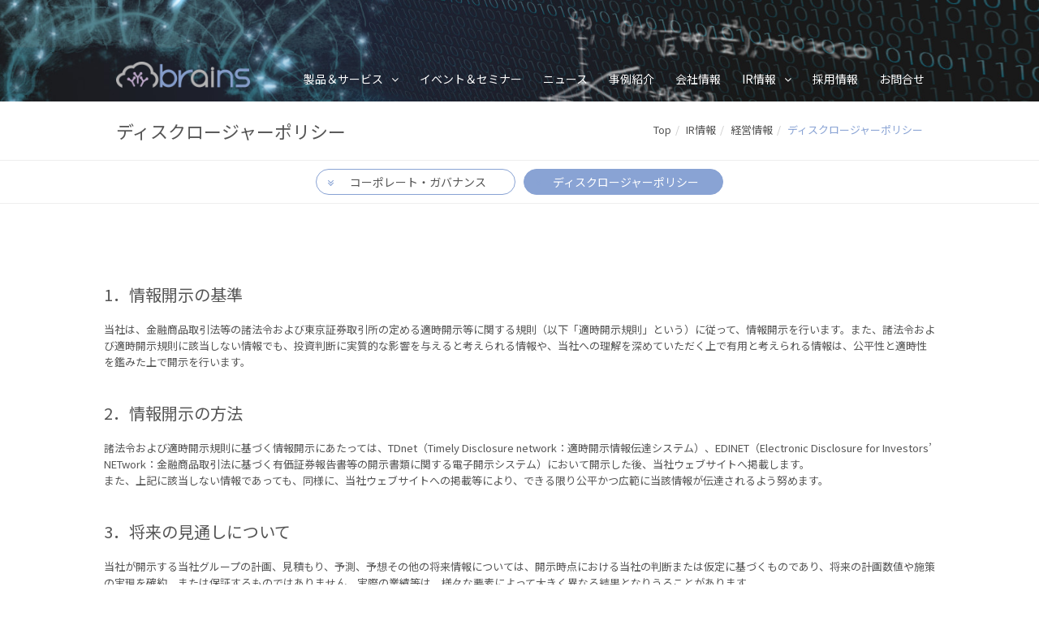

--- FILE ---
content_type: text/html; charset=UTF-8
request_url: https://www-stg.brains-tech.co.jp/ir/management/disclosure/
body_size: 11794
content:
<!DOCTYPE html>
<!--[if lte IE 8]><html lang="ja" class="ie8"><![endif]-->
<!--[if IE 9]><html lang="ja" class="ie9"><![endif]-->
<!--[if (gt IE 9)|(!IE)]><!--><html lang="ja"><![endif]-->

<head>
<meta charset="utf-8">
<meta name="viewport" content="width=device-width,user-scalable=no,initial-scale=1.0" />
<meta name="author" content="ブレインズテクノロジー株式会社">
<meta name="google-site-verification" content="vmGogAHFN6tnQEkhDD07kHYIrA-gqlx5v3QONvzsO5Y">

<!-- ▼ Googleタグマネージャー ▼ -->
<!-- ▲ Googleタグマネージャー ▲ -->

<!-- mod kuwa 20210608 ImpulseとNeuronはリダイレクトさせない -->
<!-- ?php if((is_page('thanks')) || (is_page('entry-thanks')) || (is_page('document-thanks'))): ? -->
<!-- meta http-equiv="refresh" content="10 ; URL=[?php echo home_url('/'); ?]" -->
<!-- ?php endif; ? -->



<link rel="shortcut icon" href="https://www.brains-tech.co.jp/wp-content/themes/brains/common/img/favicon.ico">

<!-- ==================== for all page ==================== -->
<link rel="stylesheet" href="/wp-content/themes/brains/assets/css/reset.css">
<link rel="stylesheet" href="/wp-content/themes/brains/assets/css/common.css">
<script type="text/javascript" src="/wp-content/themes/brains/assets/js/jquery.js"></script>
<script type="text/javascript" src="/wp-content/themes/brains/assets/js/common.js"></script>
<!--[if lt IE 9]><script src="/wp-content/themes/brains/assets/js/html5.js"></script><![endif]-->

<!-- plugin include -->
<link rel="stylesheet" href="/wp-content/themes/brains/assets/plugin/font-awesome/css/font-awesome.min.css">

<!-- ==================== for this page ==================== -->

<!--[if lte IE 9]>
<script src="/wp-content/themes/brains/common/js/flexibility.js"></script>
<script>
  $(function(){
    flexibility(document.documentElement);
  });
</script>
<![endif]-->

<link rel="stylesheet" href="/wp-content/themes/brains/assets/css/company.css">

























<script type="text/javascript">
var _trackingid = 'LFT-10764-1';

(function() {
  var lft = document.createElement('script'); lft.type = 'text/javascript'; lft.async = true;
  lft.src = ('https:' == document.location.protocol ? 'https:' : 'http:') + '//track.list-finder.jp/js/ja/track.js';
  var snode = document.getElementsByTagName('script')[0]; snode.parentNode.insertBefore(lft, snode);
})();
</script>


<!-- ▼ GoogleFonts ▼ -->
<link rel="preconnect" href="https://fonts.googleapis.com">
<link rel="preconnect" href="https://fonts.gstatic.com" crossorigin>
<link href="https://fonts.googleapis.com/css2?family=Noto+Sans+JP:wght@100..900&display=swap" rel="stylesheet">
<!-- ▲ GoogleFonts ▲ -->

	<style>img:is([sizes="auto" i], [sizes^="auto," i]) { contain-intrinsic-size: 3000px 1500px }</style>
	
<!-- Search Engine Optimization by Rank Math - https://rankmath.com/ -->
<title>ディスクロージャーポリシー | ブレインズテクノロジー株式会社</title>
<meta name="robots" content="nofollow, noindex"/>
<meta property="og:locale" content="ja_JP" />
<meta property="og:type" content="article" />
<meta property="og:title" content="ディスクロージャーポリシー | ブレインズテクノロジー株式会社" />
<meta property="og:description" content="ディスクロージャーポリシー Top IR情報 経営情報 ディスクロージャーポリシー コーポレート・ガバナンス  [&hellip;]" />
<meta property="og:url" content="https://www-stg.brains-tech.co.jp/ir/management/disclosure/" />
<meta property="og:site_name" content="ブレインズテクノロジー株式会社" />
<meta property="og:updated_time" content="2021-07-26T11:35:02+09:00" />
<meta property="og:image" content="https://www-stg.brains-tech.co.jp/wp-content/uploads/2025/12/brains-tech_logo.png" />
<meta property="og:image:secure_url" content="https://www-stg.brains-tech.co.jp/wp-content/uploads/2025/12/brains-tech_logo.png" />
<meta property="og:image:width" content="500" />
<meta property="og:image:height" content="500" />
<meta property="og:image:alt" content="ディスクロージャーポリシー" />
<meta property="og:image:type" content="image/png" />
<meta property="article:published_time" content="2021-07-26T11:35:01+09:00" />
<meta property="article:modified_time" content="2021-07-26T11:35:02+09:00" />
<meta name="twitter:card" content="summary_large_image" />
<meta name="twitter:title" content="ディスクロージャーポリシー | ブレインズテクノロジー株式会社" />
<meta name="twitter:description" content="ディスクロージャーポリシー Top IR情報 経営情報 ディスクロージャーポリシー コーポレート・ガバナンス  [&hellip;]" />
<meta name="twitter:image" content="https://www-stg.brains-tech.co.jp/wp-content/uploads/2025/12/brains-tech_logo.png" />
<meta name="twitter:label1" content="読む時間" />
<meta name="twitter:data1" content="一分未満" />
<script type="application/ld+json" class="rank-math-schema">{"@context":"https://schema.org","@graph":[{"@type":["Corporation","Organization"],"@id":"https://www-stg.brains-tech.co.jp/#organization","name":"\u30d6\u30ec\u30a4\u30f3\u30ba\u30c6\u30af\u30ce\u30ed\u30b8\u30fc\u682a\u5f0f\u4f1a\u793e","url":"https://www-stg.brains-tech.co.jp"},{"@type":"WebSite","@id":"https://www-stg.brains-tech.co.jp/#website","url":"https://www-stg.brains-tech.co.jp","name":"\u30d6\u30ec\u30a4\u30f3\u30ba\u30c6\u30af\u30ce\u30ed\u30b8\u30fc\u682a\u5f0f\u4f1a\u793e","publisher":{"@id":"https://www-stg.brains-tech.co.jp/#organization"},"inLanguage":"ja"},{"@type":"ImageObject","@id":"/wp-content/uploads/2025/12/brains-tech_logo.png","url":"/wp-content/uploads/2025/12/brains-tech_logo.png","width":"500","height":"500","inLanguage":"ja"},{"@type":"WebPage","@id":"https://www-stg.brains-tech.co.jp/ir/management/disclosure/#webpage","url":"https://www-stg.brains-tech.co.jp/ir/management/disclosure/","name":"\u30c7\u30a3\u30b9\u30af\u30ed\u30fc\u30b8\u30e3\u30fc\u30dd\u30ea\u30b7\u30fc | \u30d6\u30ec\u30a4\u30f3\u30ba\u30c6\u30af\u30ce\u30ed\u30b8\u30fc\u682a\u5f0f\u4f1a\u793e","datePublished":"2021-07-26T11:35:01+09:00","dateModified":"2021-07-26T11:35:02+09:00","isPartOf":{"@id":"https://www-stg.brains-tech.co.jp/#website"},"primaryImageOfPage":{"@id":"/wp-content/uploads/2025/12/brains-tech_logo.png"},"inLanguage":"ja"},{"@type":"Person","@id":"https://www-stg.brains-tech.co.jp/ir/management/disclosure/#author","name":"Bti-info","image":{"@type":"ImageObject","@id":"https://secure.gravatar.com/avatar/5f2ca022ffa6f12f4dedc296f9717a815a445f4c912465acd8cbf39ee11e7e3c?s=96&amp;d=mm&amp;r=g","url":"https://secure.gravatar.com/avatar/5f2ca022ffa6f12f4dedc296f9717a815a445f4c912465acd8cbf39ee11e7e3c?s=96&amp;d=mm&amp;r=g","caption":"Bti-info","inLanguage":"ja"},"worksFor":{"@id":"https://www-stg.brains-tech.co.jp/#organization"}},{"@type":"Article","headline":"\u30c7\u30a3\u30b9\u30af\u30ed\u30fc\u30b8\u30e3\u30fc\u30dd\u30ea\u30b7\u30fc | \u30d6\u30ec\u30a4\u30f3\u30ba\u30c6\u30af\u30ce\u30ed\u30b8\u30fc\u682a\u5f0f\u4f1a\u793e","datePublished":"2021-07-26T11:35:01+09:00","dateModified":"2021-07-26T11:35:02+09:00","author":{"@id":"https://www-stg.brains-tech.co.jp/ir/management/disclosure/#author","name":"Bti-info"},"publisher":{"@id":"https://www-stg.brains-tech.co.jp/#organization"},"name":"\u30c7\u30a3\u30b9\u30af\u30ed\u30fc\u30b8\u30e3\u30fc\u30dd\u30ea\u30b7\u30fc | \u30d6\u30ec\u30a4\u30f3\u30ba\u30c6\u30af\u30ce\u30ed\u30b8\u30fc\u682a\u5f0f\u4f1a\u793e","@id":"https://www-stg.brains-tech.co.jp/ir/management/disclosure/#richSnippet","isPartOf":{"@id":"https://www-stg.brains-tech.co.jp/ir/management/disclosure/#webpage"},"image":{"@id":"/wp-content/uploads/2025/12/brains-tech_logo.png"},"inLanguage":"ja","mainEntityOfPage":{"@id":"https://www-stg.brains-tech.co.jp/ir/management/disclosure/#webpage"}}]}</script>
<!-- /Rank Math WordPress SEO プラグイン -->

<link rel='dns-prefetch' href='//translate.google.com' />
<link rel='dns-prefetch' href='//js.hs-scripts.com' />
<script type="text/javascript">
/* <![CDATA[ */
window._wpemojiSettings = {"baseUrl":"https:\/\/s.w.org\/images\/core\/emoji\/16.0.1\/72x72\/","ext":".png","svgUrl":"https:\/\/s.w.org\/images\/core\/emoji\/16.0.1\/svg\/","svgExt":".svg","source":{"concatemoji":"https:\/\/www-stg.brains-tech.co.jp\/wp-includes\/js\/wp-emoji-release.min.js?ver=6.8.2"}};
/*! This file is auto-generated */
!function(s,n){var o,i,e;function c(e){try{var t={supportTests:e,timestamp:(new Date).valueOf()};sessionStorage.setItem(o,JSON.stringify(t))}catch(e){}}function p(e,t,n){e.clearRect(0,0,e.canvas.width,e.canvas.height),e.fillText(t,0,0);var t=new Uint32Array(e.getImageData(0,0,e.canvas.width,e.canvas.height).data),a=(e.clearRect(0,0,e.canvas.width,e.canvas.height),e.fillText(n,0,0),new Uint32Array(e.getImageData(0,0,e.canvas.width,e.canvas.height).data));return t.every(function(e,t){return e===a[t]})}function u(e,t){e.clearRect(0,0,e.canvas.width,e.canvas.height),e.fillText(t,0,0);for(var n=e.getImageData(16,16,1,1),a=0;a<n.data.length;a++)if(0!==n.data[a])return!1;return!0}function f(e,t,n,a){switch(t){case"flag":return n(e,"\ud83c\udff3\ufe0f\u200d\u26a7\ufe0f","\ud83c\udff3\ufe0f\u200b\u26a7\ufe0f")?!1:!n(e,"\ud83c\udde8\ud83c\uddf6","\ud83c\udde8\u200b\ud83c\uddf6")&&!n(e,"\ud83c\udff4\udb40\udc67\udb40\udc62\udb40\udc65\udb40\udc6e\udb40\udc67\udb40\udc7f","\ud83c\udff4\u200b\udb40\udc67\u200b\udb40\udc62\u200b\udb40\udc65\u200b\udb40\udc6e\u200b\udb40\udc67\u200b\udb40\udc7f");case"emoji":return!a(e,"\ud83e\udedf")}return!1}function g(e,t,n,a){var r="undefined"!=typeof WorkerGlobalScope&&self instanceof WorkerGlobalScope?new OffscreenCanvas(300,150):s.createElement("canvas"),o=r.getContext("2d",{willReadFrequently:!0}),i=(o.textBaseline="top",o.font="600 32px Arial",{});return e.forEach(function(e){i[e]=t(o,e,n,a)}),i}function t(e){var t=s.createElement("script");t.src=e,t.defer=!0,s.head.appendChild(t)}"undefined"!=typeof Promise&&(o="wpEmojiSettingsSupports",i=["flag","emoji"],n.supports={everything:!0,everythingExceptFlag:!0},e=new Promise(function(e){s.addEventListener("DOMContentLoaded",e,{once:!0})}),new Promise(function(t){var n=function(){try{var e=JSON.parse(sessionStorage.getItem(o));if("object"==typeof e&&"number"==typeof e.timestamp&&(new Date).valueOf()<e.timestamp+604800&&"object"==typeof e.supportTests)return e.supportTests}catch(e){}return null}();if(!n){if("undefined"!=typeof Worker&&"undefined"!=typeof OffscreenCanvas&&"undefined"!=typeof URL&&URL.createObjectURL&&"undefined"!=typeof Blob)try{var e="postMessage("+g.toString()+"("+[JSON.stringify(i),f.toString(),p.toString(),u.toString()].join(",")+"));",a=new Blob([e],{type:"text/javascript"}),r=new Worker(URL.createObjectURL(a),{name:"wpTestEmojiSupports"});return void(r.onmessage=function(e){c(n=e.data),r.terminate(),t(n)})}catch(e){}c(n=g(i,f,p,u))}t(n)}).then(function(e){for(var t in e)n.supports[t]=e[t],n.supports.everything=n.supports.everything&&n.supports[t],"flag"!==t&&(n.supports.everythingExceptFlag=n.supports.everythingExceptFlag&&n.supports[t]);n.supports.everythingExceptFlag=n.supports.everythingExceptFlag&&!n.supports.flag,n.DOMReady=!1,n.readyCallback=function(){n.DOMReady=!0}}).then(function(){return e}).then(function(){var e;n.supports.everything||(n.readyCallback(),(e=n.source||{}).concatemoji?t(e.concatemoji):e.wpemoji&&e.twemoji&&(t(e.twemoji),t(e.wpemoji)))}))}((window,document),window._wpemojiSettings);
/* ]]> */
</script>
<style id='wp-emoji-styles-inline-css' type='text/css'>

	img.wp-smiley, img.emoji {
		display: inline !important;
		border: none !important;
		box-shadow: none !important;
		height: 1em !important;
		width: 1em !important;
		margin: 0 0.07em !important;
		vertical-align: -0.1em !important;
		background: none !important;
		padding: 0 !important;
	}
</style>
<link rel='stylesheet' id='wp-block-library-css' href='/wp-includes/css/dist/block-library/style.min.css?ver=6.8.2' type='text/css' media='all' />
<style id='classic-theme-styles-inline-css' type='text/css'>
/*! This file is auto-generated */
.wp-block-button__link{color:#fff;background-color:#32373c;border-radius:9999px;box-shadow:none;text-decoration:none;padding:calc(.667em + 2px) calc(1.333em + 2px);font-size:1.125em}.wp-block-file__button{background:#32373c;color:#fff;text-decoration:none}
</style>
<style id='global-styles-inline-css' type='text/css'>
:root{--wp--preset--aspect-ratio--square: 1;--wp--preset--aspect-ratio--4-3: 4/3;--wp--preset--aspect-ratio--3-4: 3/4;--wp--preset--aspect-ratio--3-2: 3/2;--wp--preset--aspect-ratio--2-3: 2/3;--wp--preset--aspect-ratio--16-9: 16/9;--wp--preset--aspect-ratio--9-16: 9/16;--wp--preset--color--black: #000000;--wp--preset--color--cyan-bluish-gray: #abb8c3;--wp--preset--color--white: #ffffff;--wp--preset--color--pale-pink: #f78da7;--wp--preset--color--vivid-red: #cf2e2e;--wp--preset--color--luminous-vivid-orange: #ff6900;--wp--preset--color--luminous-vivid-amber: #fcb900;--wp--preset--color--light-green-cyan: #7bdcb5;--wp--preset--color--vivid-green-cyan: #00d084;--wp--preset--color--pale-cyan-blue: #8ed1fc;--wp--preset--color--vivid-cyan-blue: #0693e3;--wp--preset--color--vivid-purple: #9b51e0;--wp--preset--gradient--vivid-cyan-blue-to-vivid-purple: linear-gradient(135deg,rgba(6,147,227,1) 0%,rgb(155,81,224) 100%);--wp--preset--gradient--light-green-cyan-to-vivid-green-cyan: linear-gradient(135deg,rgb(122,220,180) 0%,rgb(0,208,130) 100%);--wp--preset--gradient--luminous-vivid-amber-to-luminous-vivid-orange: linear-gradient(135deg,rgba(252,185,0,1) 0%,rgba(255,105,0,1) 100%);--wp--preset--gradient--luminous-vivid-orange-to-vivid-red: linear-gradient(135deg,rgba(255,105,0,1) 0%,rgb(207,46,46) 100%);--wp--preset--gradient--very-light-gray-to-cyan-bluish-gray: linear-gradient(135deg,rgb(238,238,238) 0%,rgb(169,184,195) 100%);--wp--preset--gradient--cool-to-warm-spectrum: linear-gradient(135deg,rgb(74,234,220) 0%,rgb(151,120,209) 20%,rgb(207,42,186) 40%,rgb(238,44,130) 60%,rgb(251,105,98) 80%,rgb(254,248,76) 100%);--wp--preset--gradient--blush-light-purple: linear-gradient(135deg,rgb(255,206,236) 0%,rgb(152,150,240) 100%);--wp--preset--gradient--blush-bordeaux: linear-gradient(135deg,rgb(254,205,165) 0%,rgb(254,45,45) 50%,rgb(107,0,62) 100%);--wp--preset--gradient--luminous-dusk: linear-gradient(135deg,rgb(255,203,112) 0%,rgb(199,81,192) 50%,rgb(65,88,208) 100%);--wp--preset--gradient--pale-ocean: linear-gradient(135deg,rgb(255,245,203) 0%,rgb(182,227,212) 50%,rgb(51,167,181) 100%);--wp--preset--gradient--electric-grass: linear-gradient(135deg,rgb(202,248,128) 0%,rgb(113,206,126) 100%);--wp--preset--gradient--midnight: linear-gradient(135deg,rgb(2,3,129) 0%,rgb(40,116,252) 100%);--wp--preset--font-size--small: 13px;--wp--preset--font-size--medium: 20px;--wp--preset--font-size--large: 36px;--wp--preset--font-size--x-large: 42px;--wp--preset--spacing--20: 0.44rem;--wp--preset--spacing--30: 0.67rem;--wp--preset--spacing--40: 1rem;--wp--preset--spacing--50: 1.5rem;--wp--preset--spacing--60: 2.25rem;--wp--preset--spacing--70: 3.38rem;--wp--preset--spacing--80: 5.06rem;--wp--preset--shadow--natural: 6px 6px 9px rgba(0, 0, 0, 0.2);--wp--preset--shadow--deep: 12px 12px 50px rgba(0, 0, 0, 0.4);--wp--preset--shadow--sharp: 6px 6px 0px rgba(0, 0, 0, 0.2);--wp--preset--shadow--outlined: 6px 6px 0px -3px rgba(255, 255, 255, 1), 6px 6px rgba(0, 0, 0, 1);--wp--preset--shadow--crisp: 6px 6px 0px rgba(0, 0, 0, 1);}:where(.is-layout-flex){gap: 0.5em;}:where(.is-layout-grid){gap: 0.5em;}body .is-layout-flex{display: flex;}.is-layout-flex{flex-wrap: wrap;align-items: center;}.is-layout-flex > :is(*, div){margin: 0;}body .is-layout-grid{display: grid;}.is-layout-grid > :is(*, div){margin: 0;}:where(.wp-block-columns.is-layout-flex){gap: 2em;}:where(.wp-block-columns.is-layout-grid){gap: 2em;}:where(.wp-block-post-template.is-layout-flex){gap: 1.25em;}:where(.wp-block-post-template.is-layout-grid){gap: 1.25em;}.has-black-color{color: var(--wp--preset--color--black) !important;}.has-cyan-bluish-gray-color{color: var(--wp--preset--color--cyan-bluish-gray) !important;}.has-white-color{color: var(--wp--preset--color--white) !important;}.has-pale-pink-color{color: var(--wp--preset--color--pale-pink) !important;}.has-vivid-red-color{color: var(--wp--preset--color--vivid-red) !important;}.has-luminous-vivid-orange-color{color: var(--wp--preset--color--luminous-vivid-orange) !important;}.has-luminous-vivid-amber-color{color: var(--wp--preset--color--luminous-vivid-amber) !important;}.has-light-green-cyan-color{color: var(--wp--preset--color--light-green-cyan) !important;}.has-vivid-green-cyan-color{color: var(--wp--preset--color--vivid-green-cyan) !important;}.has-pale-cyan-blue-color{color: var(--wp--preset--color--pale-cyan-blue) !important;}.has-vivid-cyan-blue-color{color: var(--wp--preset--color--vivid-cyan-blue) !important;}.has-vivid-purple-color{color: var(--wp--preset--color--vivid-purple) !important;}.has-black-background-color{background-color: var(--wp--preset--color--black) !important;}.has-cyan-bluish-gray-background-color{background-color: var(--wp--preset--color--cyan-bluish-gray) !important;}.has-white-background-color{background-color: var(--wp--preset--color--white) !important;}.has-pale-pink-background-color{background-color: var(--wp--preset--color--pale-pink) !important;}.has-vivid-red-background-color{background-color: var(--wp--preset--color--vivid-red) !important;}.has-luminous-vivid-orange-background-color{background-color: var(--wp--preset--color--luminous-vivid-orange) !important;}.has-luminous-vivid-amber-background-color{background-color: var(--wp--preset--color--luminous-vivid-amber) !important;}.has-light-green-cyan-background-color{background-color: var(--wp--preset--color--light-green-cyan) !important;}.has-vivid-green-cyan-background-color{background-color: var(--wp--preset--color--vivid-green-cyan) !important;}.has-pale-cyan-blue-background-color{background-color: var(--wp--preset--color--pale-cyan-blue) !important;}.has-vivid-cyan-blue-background-color{background-color: var(--wp--preset--color--vivid-cyan-blue) !important;}.has-vivid-purple-background-color{background-color: var(--wp--preset--color--vivid-purple) !important;}.has-black-border-color{border-color: var(--wp--preset--color--black) !important;}.has-cyan-bluish-gray-border-color{border-color: var(--wp--preset--color--cyan-bluish-gray) !important;}.has-white-border-color{border-color: var(--wp--preset--color--white) !important;}.has-pale-pink-border-color{border-color: var(--wp--preset--color--pale-pink) !important;}.has-vivid-red-border-color{border-color: var(--wp--preset--color--vivid-red) !important;}.has-luminous-vivid-orange-border-color{border-color: var(--wp--preset--color--luminous-vivid-orange) !important;}.has-luminous-vivid-amber-border-color{border-color: var(--wp--preset--color--luminous-vivid-amber) !important;}.has-light-green-cyan-border-color{border-color: var(--wp--preset--color--light-green-cyan) !important;}.has-vivid-green-cyan-border-color{border-color: var(--wp--preset--color--vivid-green-cyan) !important;}.has-pale-cyan-blue-border-color{border-color: var(--wp--preset--color--pale-cyan-blue) !important;}.has-vivid-cyan-blue-border-color{border-color: var(--wp--preset--color--vivid-cyan-blue) !important;}.has-vivid-purple-border-color{border-color: var(--wp--preset--color--vivid-purple) !important;}.has-vivid-cyan-blue-to-vivid-purple-gradient-background{background: var(--wp--preset--gradient--vivid-cyan-blue-to-vivid-purple) !important;}.has-light-green-cyan-to-vivid-green-cyan-gradient-background{background: var(--wp--preset--gradient--light-green-cyan-to-vivid-green-cyan) !important;}.has-luminous-vivid-amber-to-luminous-vivid-orange-gradient-background{background: var(--wp--preset--gradient--luminous-vivid-amber-to-luminous-vivid-orange) !important;}.has-luminous-vivid-orange-to-vivid-red-gradient-background{background: var(--wp--preset--gradient--luminous-vivid-orange-to-vivid-red) !important;}.has-very-light-gray-to-cyan-bluish-gray-gradient-background{background: var(--wp--preset--gradient--very-light-gray-to-cyan-bluish-gray) !important;}.has-cool-to-warm-spectrum-gradient-background{background: var(--wp--preset--gradient--cool-to-warm-spectrum) !important;}.has-blush-light-purple-gradient-background{background: var(--wp--preset--gradient--blush-light-purple) !important;}.has-blush-bordeaux-gradient-background{background: var(--wp--preset--gradient--blush-bordeaux) !important;}.has-luminous-dusk-gradient-background{background: var(--wp--preset--gradient--luminous-dusk) !important;}.has-pale-ocean-gradient-background{background: var(--wp--preset--gradient--pale-ocean) !important;}.has-electric-grass-gradient-background{background: var(--wp--preset--gradient--electric-grass) !important;}.has-midnight-gradient-background{background: var(--wp--preset--gradient--midnight) !important;}.has-small-font-size{font-size: var(--wp--preset--font-size--small) !important;}.has-medium-font-size{font-size: var(--wp--preset--font-size--medium) !important;}.has-large-font-size{font-size: var(--wp--preset--font-size--large) !important;}.has-x-large-font-size{font-size: var(--wp--preset--font-size--x-large) !important;}
:where(.wp-block-post-template.is-layout-flex){gap: 1.25em;}:where(.wp-block-post-template.is-layout-grid){gap: 1.25em;}
:where(.wp-block-columns.is-layout-flex){gap: 2em;}:where(.wp-block-columns.is-layout-grid){gap: 2em;}
:root :where(.wp-block-pullquote){font-size: 1.5em;line-height: 1.6;}
</style>
<link rel='stylesheet' id='contact-form-7-css' href='/wp-content/plugins/contact-form-7/includes/css/styles.css?ver=5.1.3' type='text/css' media='all' />
<link rel='stylesheet' id='google-language-translator-css' href='/wp-content/plugins/google-language-translator/css/style.css?ver=6.0.8' type='text/css' media='' />
<link rel='stylesheet' id='glt-toolbar-styles-css' href='/wp-content/plugins/google-language-translator/css/toolbar.css?ver=6.0.8' type='text/css' media='' />
<link rel='stylesheet' id='jquery.lightbox.min.css-css' href='/wp-content/plugins/wp-jquery-lightbox/styles/lightbox.min.css?ver=1.4.8.2' type='text/css' media='all' />
<script type="text/javascript" src="/wp-includes/js/jquery/jquery.min.js?ver=3.7.1" id="jquery-core-js"></script>
<script type="text/javascript" src="/wp-includes/js/jquery/jquery-migrate.min.js?ver=3.4.1" id="jquery-migrate-js"></script>
<script type="text/javascript" src="/wp-content/plugins/wp-serverless-forms/dist/js/app.min.js?ver=6.8.2" id="wp-sls-forms-js-js"></script>
<meta name="generator" content="WordPress 6.8.2" />
<style type="text/css">#google_language_translator a {display: none !important; }.goog-te-gadget {color:transparent !important;}.goog-te-gadget { font-size:0px !important; }.goog-branding { display:none; }.goog-tooltip {display: none !important;}.goog-tooltip:hover {display: none !important;}.goog-text-highlight {background-color: transparent !important; border: none !important; box-shadow: none !important;}#google_language_translator select.goog-te-combo { color:#ffffff; }#google_language_translator {color: transparent;}body { top:0px !important; }#glt-translate-trigger { bottom:auto; top:0; }.tool-container.tool-top { top:50px !important; bottom:auto !important; }.tool-container.tool-top .arrow { border-color:transparent transparent #d0cbcb; top:-14px; }#glt-translate-trigger > span { color:#ffffff; }#glt-translate-trigger { background:#555555; }.goog-te-gadget .goog-te-combo { width:100%; }#google_language_translator .goog-te-gadget .goog-te-combo { background:#849dcd; border:0 !important; }</style>			<!-- DO NOT COPY THIS SNIPPET! Start of Page Analytics Tracking for HubSpot WordPress plugin v7.9.2-->
			<script type="text/javascript">
				var _hsq = _hsq || [];
				_hsq.push(["setContentType", "standard-page"]);
			</script>
			<!-- DO NOT COPY THIS SNIPPET! End of Page Analytics Tracking for HubSpot WordPress plugin -->
					<style type="text/css" id="wp-custom-css">
			.hs-button{font-family:"Helvetica Neue",Helvetica,Arial,sans-serif;margin:0;cursor:pointer;display:inline-block;font-weight:700;line-height:12px;position:relative;text-align:center;transition:all .15s linear;background-color:#ff7a59;border-color:#ff7a59;color:#fff;border-radius:3px;border-style:solid;border-width:1px;font-size:14px;padding:12px 24px}.hs-button:hover,.hs-button:focus{background-color:#ff8f73;border-color:#ff8f73}.hs-button:active{background-color:#e66e50;border-color:#e66e50}label{font-size:14px;width:130px;color:#33475b;display:block;float:none;width:auto;font-weight:500;line-height:20px;padding-top:0;margin-bottom:4px;font-family:"Helvetica Neue",Helvetica,Arial,sans-serif}.hs-video-form label{color:#fff !important}.hs-video-form .hs-back-button{background-color:#fff;width:20%;height:38px;margin-right:10px;border:1px solid;-webkit-border-radius:3px;-moz-border-radius:3px;-ms-border-radius:3px;border-radius:3px}.hs-video-form .hs-button{width:70%}.hs-video-form .hs-button span{font-size:15px}.hs-video-form .hs-richtext{color:#fff !important}.hs-video-form .legal-consent-container{max-height:180px !important;overflow-y:scroll !important}.hs-video-form .legal-consent-container:after{content:"";display:block;height:100px;width:100%}.hs-video-form .legal-consent-wrapper{position:relative}.hs-video-form .legal-consent-overlay{position:absolute;pointer-events:none;left:0;bottom:0;height:100px;width:100%;background:linear-gradient(to bottom, rgba(255, 255, 255, 0) 0%, #292929 100%)}.hs-error-msgs label{color:#f2545b}.hs-input{display:inline-block;width:90%;max-width:500px;height:40px;padding:9px 10px;font-family:"Helvetica Neue",Helvetica,Arial,sans-serif;font-size:16px;font-weight:normal;line-height:22px;color:#33475b;border:1px solid #cbd6e2;box-sizing:border-box;-webkit-border-radius:3px;-moz-border-radius:3px;-ms-border-radius:3px;border-radius:3px}.hs-input:not([type=file]){background-color:#f5f8fa}.hs-input[type=checkbox],.hs-input[type=radio]{cursor:pointer;width:auto;height:auto;padding:0;margin:3px 5px 3px 0px;line-height:normal;border:none}.hs-input[type=file]{padding:initial;border:initial;line-height:initial;box-shadow:none}select.is-placeholder{color:#bfbfbf}select.is-placeholder:focus{color:#33475b}.hs-input:-moz-placeholder{color:#bfbfbf}.hs-input::-webkit-input-placeholder{color:#bfbfbf}.hs-input option:disabled{color:#bfbfbf}.hs-input input,.hs-input textarea{transition:border .2s linear}.hs-input:focus{outline:none;border-color:rgba(82,168,236,.8)}textarea.hs-input{height:auto}select[multiple].hs-input{height:inherit}input.hs-input.error,div.field.error input,div.field.error textarea,div.field.error .chzn-choices,textarea.hs-input.error,select.hs-input.error{border-color:#c87872}input.hs-input.error:focus,div.field.error input:focus,div.field.error textarea:focus,div.field.error .chzn-choices:focus,textarea.hs-input.error:focus,select.hs-input.error:focus{border-color:#b9554d}.actions{margin-top:18px;margin-bottom:18px;padding:17px 0px}.inputs-list{margin:0 0 5px;width:100%;padding-left:5px}.inputs-list>li{display:block;padding:0;width:100%;padding-top:0}.inputs-list label{float:none;width:auto;padding:0;line-height:18px;white-space:normal;font-weight:normal}.inputs-list:first-child{padding-top:6px}.inputs-list>li+li{padding-top:2px}ul.no-list{list-style:none}.field{margin-bottom:18px}.hs-field-desc{color:#7c98b6;margin:0px 0px 6px;font-size:11px;font-family:"Helvetica Neue",Helvetica,Arial,sans-serif}.hs-form-required{color:red}.hs-richtext{margin-bottom:3px;font-family:"Helvetica Neue",Helvetica,Arial,sans-serif;line-height:24px;font-size:14px;color:#33475b}.hs-richtext hr{margin-left:0;width:91%}.hs-custom-style .hs-dependent-field>div input.hs-input:not([type=checkbox]):not([type=radio]){width:90%}form.hs-form-rtl .field{flex:0 1 100%}form.hs-form-rtl .hs-input[type=checkbox],form.hs-form-rtl .hs-input[type=radio]{margin:3px 5px 3px 5px}form.hs-form-rtl fieldset{display:flex}form.hs-form-rtl fieldset[class^=form-columns-] .input{margin-right:0px}form.hs-form-rtl ul{padding:0px}form.hs-form-rtl .legal-consent-container .hs-form-booleancheckbox-display input{width:auto;float:right}form.hs-form-rtl .legal-consent-container .hs-form-booleancheckbox-display>span{margin-left:0px}form.hs-form-rtl .hs-dependent-field{display:flex;flex:0 1 100%;flex-wrap:wrap}.email-correction,.email-validation{padding-top:3px;font-size:12px;font-family:"Helvetica Neue",Helvetica,Arial,sans-serif}.email-correction a,.email-validation a{cursor:pointer}@media(max-width: 400px),(min-device-width: 320px)and (max-device-width: 480px){.email-correction form .form-columns-2 .hs-form-field,.email-correction form .form-columns-3 .hs-form-field,.email-validation form .form-columns-2 .hs-form-field,.email-validation form .form-columns-3 .hs-form-field{float:none;width:100%}.email-correction form .form-columns-2 .hs-form-field .hs-input,.email-correction form .form-columns-3 .hs-form-field .hs-input,.email-validation form .form-columns-2 .hs-form-field .hs-input,.email-validation form .form-columns-3 .hs-form-field .hs-input{width:90%}.email-correction form .form-columns-2 .hs-form-field input[type=checkbox],.email-correction form .form-columns-2 .hs-form-field input[type=radio],.email-correction form .form-columns-3 .hs-form-field input[type=checkbox],.email-correction form .form-columns-3 .hs-form-field input[type=radio],.email-validation form .form-columns-2 .hs-form-field input[type=checkbox],.email-validation form .form-columns-2 .hs-form-field input[type=radio],.email-validation form .form-columns-3 .hs-form-field input[type=checkbox],.email-validation form .form-columns-3 .hs-form-field input[type=radio]{width:24px}}.hs-button,.hs-form-field input[type=text],.hs-form-field input[type=email],.hs-form-field input[type=phone],.hs-form-field input[type=number],.hs-form-field input[type=tel],.hs-form-field input[type=date],.hs-form-field textarea{-webkit-appearance:none;-moz-appearance:none}.hs-default-font-element,.hs-main-font-element{font-family:"Helvetica Neue",Helvetica,Arial,sans-serif;line-height:normal}
  .hs-form-40a269f7-7cb7-4cec-914c-1815ad2c5b00_5a6d5753-673d-4633-b881-f18cb5f17fa5.hs-form {
    width: 100%
  }

  .hs-form-40a269f7-7cb7-4cec-914c-1815ad2c5b00_5a6d5753-673d-4633-b881-f18cb5f17fa5 .hs-submit > .actions {
    text-align: center;
  }

  .hs-form-40a269f7-7cb7-4cec-914c-1815ad2c5b00_5a6d5753-673d-4633-b881-f18cb5f17fa5 .hs-button,
  .hs-form-40a269f7-7cb7-4cec-914c-1815ad2c5b00_5a6d5753-673d-4633-b881-f18cb5f17fa5 .hs-button:hover,
  .hs-form-40a269f7-7cb7-4cec-914c-1815ad2c5b00_5a6d5753-673d-4633-b881-f18cb5f17fa5 .hs-button:hover:not(.inactive),
  .hs-form-40a269f7-7cb7-4cec-914c-1815ad2c5b00_5a6d5753-673d-4633-b881-f18cb5f17fa5 .hs-button:focus,
  .hs-form-40a269f7-7cb7-4cec-914c-1815ad2c5b00_5a6d5753-673d-4633-b881-f18cb5f17fa5 .hs-button:active,
  .hs-form-40a269f7-7cb7-4cec-914c-1815ad2c5b00_5a6d5753-673d-4633-b881-f18cb5f17fa5 .hs-button:active:not(.inactive):not(.link) {
    background: #3CAAD6;
    border-color: #3CAAD6;
    color: #ffffff;
    font-size: 18px;
    line-height: 18px;
    font-family: arial, helvetica, sans-serif;
  }

  .hs-form-40a269f7-7cb7-4cec-914c-1815ad2c5b00_5a6d5753-673d-4633-b881-f18cb5f17fa5 legend.hs-field-desc {
    font-family: arial, helvetica, sans-serif;
    color: #7C98B6;
    font-size: 11px;
  }

  .hs-form-40a269f7-7cb7-4cec-914c-1815ad2c5b00_5a6d5753-673d-4633-b881-f18cb5f17fa5 .hs-form-field label:not(.hs-error-msg) {
    font-family: arial, helvetica, sans-serif;
    font-size: 16px;
  }

  .hs-form-40a269f7-7cb7-4cec-914c-1815ad2c5b00_5a6d5753-673d-4633-b881-f18cb5f17fa5 .hs-form-field label:not(.hs-error-msg) {
    color: #33475b;
  }

  .hs-form-40a269f7-7cb7-4cec-914c-1815ad2c5b00_5a6d5753-673d-4633-b881-f18cb5f17fa5 .legal-consent-container .hs-richtext,
  .hs-form-40a269f7-7cb7-4cec-914c-1815ad2c5b00_5a6d5753-673d-4633-b881-f18cb5f17fa5 .legal-consent-container label:not(.hs-error-msg) {
    font-family: arial, helvetica, sans-serif;
    color: #33475b;
    font-size: 14px;
  }

  .hs-form-40a269f7-7cb7-4cec-914c-1815ad2c5b00_5a6d5753-673d-4633-b881-f18cb5f17fa5 .hs-main-font-element, .submitted-message.hs-main-font-element{
    font-family: arial, helvetica, sans-serif;
  }

  .hs-form-40a269f7-7cb7-4cec-914c-1815ad2c5b00_5a6d5753-673d-4633-b881-f18cb5f17fa5.submitted-message {
    font-size: 16px;
    color: #33475b;
  }

  
  .hs-form-40a269f7-7cb7-4cec-914c-1815ad2c5b00_5a6d5753-673d-4633-b881-f18cb5f17fa5 a:link, .hs-form-40a269f7-7cb7-4cec-914c-1815ad2c5b00_5a6d5753-673d-4633-b881-f18cb5f17fa5 a:active {
    color: #0000EE
  }

  
  .hs-form-40a269f7-7cb7-4cec-914c-1815ad2c5b00_5a6d5753-673d-4633-b881-f18cb5f17fa5 a:visited, .hs-form-40a269f7-7cb7-4cec-914c-1815ad2c5b00_5a6d5753-673d-4633-b881-f18cb5f17fa5 a:hover {
    color: #551A8B
  }
.fn-date-picker.pika-single{z-index:9999;display:block;position:relative;color:#333;background:#fff;border:1px solid #ccc;border-bottom-color:#bbb;font-family:Helvetica Neue,Helvetica,Arial,sans-serif;*zoom:1}.fn-date-picker.pika-single.is-hidden{display:none}.fn-date-picker.pika-single.is-bound{position:absolute;box-shadow:0 5px 15px -5px rgba(0,0,0,.5)}.fn-date-picker.pika-single:after,.fn-date-picker.pika-single:before{content:" ";display:table}.fn-date-picker.pika-single:after{clear:both}.fn-date-picker .pika-lendar{float:left;width:240px;margin:8px}.fn-date-picker .pika-title{position:relative;text-align:center}.fn-date-picker .pika-title select{cursor:pointer;position:absolute;z-index:9998;margin:0;left:0;top:5px;filter:alpha(opacity=0);opacity:0}.fn-date-picker .pika-label{display:inline-block;*display:inline;position:relative;z-index:9999;overflow:hidden;margin:0;padding:5px 3px;font-size:14px;line-height:20px;font-weight:700;background-color:#fff}.fn-date-picker .pika-next,.fn-date-picker .pika-prev{display:block;cursor:pointer;position:relative;outline:none;border:0;padding:0;width:20…		</style>
		<meta name="google-site-verification" content="A9WwgeVHF8x-6YNVHMKJMsAMpe4xCScX9V9QbCiZfBo" />
<!-- Global site tag (gtag.js) - Google Analytics -->
<script async src="https://www.googletagmanager.com/gtag/js?id=G-9PCDS5ND0W"></script>
<script>
  window.dataLayer = window.dataLayer || [];
  function gtag(){dataLayer.push(arguments);}
  gtag('js', new Date());

  gtag('config', 'G-9PCDS5ND0W');
  gtag('config', 'UA-16271351-1');
</script>
</head>

<body class="top">

<!-- ▼ Googleタグマネージャー ▼ -->
<!-- ▲ Googleタグマネージャー ▲ -->

<!-- container -->
<div id="container">

<!-- header-->
<header>
      <div class="wrapper">
      <div class="language for_pc" style="visibility:hidden">
        <p class="toggle_btn">Languages</p>
        <ul>
          <li class="active"><a href="/">日本語</a></li>
          <li><a href="/en/">English</a></li>
        </ul>
      </div>
      <nav>
        <h2><a href="/"><img src="/wp-content/themes/brains/assets/img/logo/bti_logo.png" alt="ブレインズテクノロジー株式会社"></a></h2>
        <p class="menu_toggle_btn for_sp"><span class="fa fa-bars"></span></p>
        <div class="area_navi">
          <ul>
            <li class="toggle_btn">
              <span><a href="/product/">製品＆サービス</a><i class="fa fa-angle-down"></i></span>
              <ul class="for_pc none">
                <li><a href="/impulse/" target="_blank">
                  <h3><i class="fa fa-bar-chart"></i> 異常検知ソリューション：Impulse</h3>
                </a></li>
                <li><a href="/neuron/" target="_blank">
                  <h3><i class="fa fa-search-plus"></i> エンタープライズサーチ：Neuron ES</h3>
                </a></li>
              </ul>
            </li>
            <li><a href="/event/">イベント＆セミナー</a></li>
            <li><a href="/news/">ニュース</a></li>
            <li><a href="/case/">事例紹介</a></li>
            <li><a href="/company/">会社情報</a></li>
            <li class="toggle_btn">
              <span><a href="/ir/">IR情報</a><i class="fa fa-angle-down"></i></span>
              <ul class="for_pc none">
                <li><a href="/ir/news/"><h3>IRニュース</h3></a></li>
                <li><a href="/ir/individual/"><h3>個人投資家の皆様へ</h3></a></li>
                <li><a href="/ir/management/"><h3>経営情報</h3></a></li>
                <li><a href="/ir/highlight/"><h3>財務ハイライト</h3></a></li>
                <li><a href="/ir/library/"><h3>IRライブラリー</h3></a></li>
                <li><a href="/ir/stock/"><h3>その他IR情報</h3></a></li>
                <li><a href="/ir/contact/"><h3>IR問い合わせ</h3></a></li>
              </ul>
            </li>
            <li><a href="/careers/">採用情報</a></li>
            <li><a href="/contact/">お問合せ</a></li>
          </ul>
        </div>
      </nav>
    </div>
  
  </div>
</header>
<!-- /header-->
      
<link rel="stylesheet" href="/wp-content/ir/css/ir.css">
<nav class="topic_path wrapper">
	<h1>ディスクロージャーポリシー</h1>
	<ul>
		<li><a href="/">Top</a></li>
		<li><a href="/ir/">IR情報</a></li>
		<li><a href="/ir/management/">経営情報</a></li>
        <li class="active">ディスクロージャーポリシー</li>
	</ul>
</nav>

<nav class="page_index">
		<div class="button_wrapper">
			<ul class="ir_localNav_list">
				<li class="ir_localNav_list_item"><a class="ir_localNav_list_item_link" href="/ir/management/">コーポレート・ガバナンス</a></li>
				<li class="ir_localNav_list_item"><a class="ir_localNav_list_item_link active" href="/ir/management/disclosure/">ディスクロージャーポリシー</a></li>
			</ul>
		</div>
	</nav>

<section id="vision" class="section wrapper ir_wrapper">
	<section class="sub_section ir_section">
		<h4>1．情報開示の基準</h4>
		<p>当社は、金融商品取引法等の諸法令および東京証券取引所の定める適時開示等に関する規則（以下「適時開示規則」という）に従って、情報開示を行います。また、諸法令および適時開示規則に該当しない情報でも、投資判断に実質的な影響を与えると考えられる情報や、当社への理解を深めていただく上で有用と考えられる情報は、公平性と適時性を鑑みた上で開示を行います。</p>

		<h4>2．情報開示の方法</h4>
		<p>諸法令および適時開示規則に基づく情報開示にあたっては、TDnet（Timely Disclosure network：適時開示情報伝達システム）、EDINET（Electronic Disclosure for Investors’ NETwork：金融商品取引法に基づく有価証券報告書等の開示書類に関する電子開示システム）において開示した後、当社ウェブサイトへ掲載します。<br>また、上記に該当しない情報であっても、同様に、当社ウェブサイトへの掲載等により、できる限り公平かつ広範に当該情報が伝達されるよう努めます。</p>

		<h4>3．将来の見通しについて</h4>
		<p>当社が開示する当社グループの計画、見積もり、予測、予想その他の将来情報については、開示時点における当社の判断または仮定に基づくものであり、将来の計画数値や施策の実現を確約、または保証するものではありません。実際の業績等は、様々な要素によって大きく異なる結果となりうることがあります。</p>

		<h4>4．沈黙期間</h4>
		<p>当社は、決算情報の漏洩防止および公平性を確保するため、四半期ごとの決算期末日の翌日から当該決算発表までを沈黙期間とし、この期間においては、既に公表されている情報に関するものを除き、決算に関するコメントや問い合わせ等への回答を控えることとしております。<br>なお、沈黙期間中であっても、諸法令または適時開示規則に該当する情報は、適時・適切に開示いたします。</p>
	</section>
</section>



<p></p>
  
<!-- footer -->
<footer>
	<div class="wrapper">
		<h2><a href="/">
			<img src="/wp-content/themes/brains/assets/img/logo/bti_logo.png" alt="ブレインズテクノロジー株式会社">
		</a></h2>
		<nav>
			<ul class="f_menu">
				<li><a href="/product/">製品＆サービス</a></li>
				<li><a href="/event/">イベント＆セミナー</a></li>
				<li><a href="/news/">ニュース</a></li>
				<li><a href="/case/">事例紹介</a></li>
				<li><a href="/company/">会社情報</a></li>
        <li><a href="/ir/">IR情報</a></li>
				<li><a href="/careers/">採用情報</a></li>
				<li><a href="/contact/">お問合せ</a></li>
			</ul>
			<ul class="f_sns">
				<li><a href="https://www.facebook.com/BrainsTechnology.Inc/" class="facebook"></a></li>
			</ul>
		</nav>
		<div class="copyright">
			<p>&copy; Brains Technology, Inc. All rights reserved. </p>
			<p><a href="/privacy/">プライバシーポリシー</a></p>
			<p><a href="/sitemap/">サイトマップ</a></p>
		</div>
	</div>
</footer>
<!-- /footer -->

<!--
<div id="page_top">Top</div>
-->


</div>
<!-- /container -->




<script src="/wp-content/themes/brains/assets/js/ofi.min.js"></script>
<script>objectFitImages();</script>

<script type="speculationrules">
{"prefetch":[{"source":"document","where":{"and":[{"href_matches":"\/*"},{"not":{"href_matches":["\/wp-*.php","\/wp-admin\/*","\/wp-content\/uploads\/*","\/wp-content\/*","\/wp-content\/plugins\/*","\/wp-content\/themes\/brains\/*","\/*\\?(.+)"]}},{"not":{"selector_matches":"a[rel~=\"nofollow\"]"}},{"not":{"selector_matches":".no-prefetch, .no-prefetch a"}}]},"eagerness":"conservative"}]}
</script>
<script type="text/javascript" src="/wp-content/plugins/google-language-translator/js/scripts.js?ver=6.0.8" id="scripts-js"></script>
<script type="text/javascript" src="//translate.google.com/translate_a/element.js?cb=GoogleLanguageTranslatorInit" id="scripts-google-js"></script>
<script type="text/javascript" id="leadin-scriptloader-js-js-extra">
/* <![CDATA[ */
var leadin_wordpress = {"userRole":"visitor","pageType":"page","leadinPluginVersion":"7.9.2"};
/* ]]> */
</script>
<script type="text/javascript" async defer src="//js.hs-scripts.com/6183237.js?integration=WordPress&amp;ver=7.9.2" id="leadin-scriptloader-js-js"></script>
<script type="text/javascript" src="/wp-content/plugins/wp-jquery-lightbox/jquery.touchwipe.min.js?ver=1.4.8.2" id="wp-jquery-lightbox-swipe-js"></script>
<script type="text/javascript" id="wp-jquery-lightbox-js-extra">
/* <![CDATA[ */
var JQLBSettings = {"showTitle":"1","showCaption":"1","showNumbers":"1","fitToScreen":"1","resizeSpeed":"400","showDownload":"0","navbarOnTop":"0","marginSize":"10","slideshowSpeed":"4000","prevLinkTitle":"\u524d\u306e\u753b\u50cf","nextLinkTitle":"\u6b21\u306e\u753b\u50cf","closeTitle":"\u30ae\u30e3\u30e9\u30ea\u30fc\u3092\u9589\u3058\u308b","image":"\u753b\u50cf ","of":"\u306e","download":"\u30c0\u30a6\u30f3\u30ed\u30fc\u30c9","pause":"(\u30b9\u30e9\u30a4\u30c9\u30b7\u30e7\u30fc\u3092\u505c\u6b62\u3059\u308b)","play":"(\u30b9\u30e9\u30a4\u30c9\u30b7\u30e7\u30fc\u3092\u518d\u751f\u3059\u308b)"};
/* ]]> */
</script>
<script type="text/javascript" src="/wp-content/plugins/wp-jquery-lightbox/jquery.lightbox.min.js?ver=1.4.8.2" id="wp-jquery-lightbox-js"></script>
</body>
</html>
 

<!-- created by Shifter Generator ver.2.5.5 (production) (Jan 29th 2026, 2:51:28 am +00:00) (md5:78f0225b240683242f42f8e505c233af) --->

--- FILE ---
content_type: text/css
request_url: https://www-stg.brains-tech.co.jp/wp-content/themes/brains/assets/css/common.css
body_size: 10348
content:
@charset "UTF-8";
/* ========================================
	reset
======================================== */
.cf {
  *zoom: 1; }
  .cf:before {
    content: " ";
    display: table; }
  .cf:after {
    content: " ";
    display: table;
    clear: both; }

.left {
  float: left; }

.right {
  float: left; }

img, iframe {
  vertical-align: bottom;
  max-width: 100%; }

strong {
  font-weight: bold; }

* {
  -webkit-box-sizing: border-box;
  -moz-box-sizing: border-box;
  -o-box-sizing: border-box;
  -ms-box-sizing: border-box;
  box-sizing: border-box; }

a {
  outline: 0;
  color: #555; }

p {
  line-height: 1.6; }

html {
  font-size: 62.5%; }

/* ========================================
	responsive setting
======================================== */
.for_pc {
  display: block; }

.for_sp, .none {
  display: none; }

.toggle_btn {
  cursor: pointer; }

/* ========================================
	layout
======================================== */
body {
  /*
  font-family: "ヒラギノ角ゴ ProN W3", "Hiragino Kaku Gothic ProN", "メイリオ", Meiryo, "ＭＳ Ｐゴシック", "MS PGothic", "Helvetica Neue", Helvetica, Arial, Verdana, sans-serif;
  */
  -webkit-text-size-adjust: 100%;
  font-family: "Noto Sans JP", sans-serif;
  font-optical-sizing: auto;
  font-weight: 400;
  font-style: normal;



  color: #555;
  line-height: 1.0;
  text-align: center;
  color: #555;
  font-size: 13px;
  font-size: 1.3rem; }

.wrapper {
  position: relative;
  width: 1024px;
  margin-right: auto;
  margin-left: auto;
  text-align: left; }

.button_wrapper {
  position: relative;
  width: 1024px;
  margin: 0 auto;
  text-align: center; }

.contents_narrow {
  max-width: 900px;
  margin: 0 auto; }
  .contents_narrow .wrapper {
    max-width: 900px; }

/* ========================================
	common
======================================== */
.section {
  overflow: hidden;
  zoom: 1;
  clear: both;
  position: relative;
  padding: 5% 0; }

.section_dark {
  color: #fff; }
  .section_dark a {
    color: #fff; }

body.pc .section_dark a:hover {
  color: #89a3d4;
  text-decoration: underline; }

.text_center {
  text-align: center !important; }

.text_left {
  text-align: left !important; }

.text_right {
  text-align: right !important; }

.graytext {
  margin-top: 10px;
}
.graytext a {
  color: #999 !important;
}

/* 横並びリスト */
.vertical_list {
  text-align: center;
  letter-spacing: -0.5em; }
  .vertical_list li {
    display: inline-block;
    padding: 0 5px;
    width: 25%;
    vertical-align: top;
    text-align: left;
    letter-spacing: normal; }
  .vertical_list a {
    display: block;
    text-align: center;
    padding: 0 15px 20px; }
  .vertical_list h3 {
    margin-bottom: 10px;
    text-align: center;
    font-size: 15px;
    font-size: 1.5rem; }
    .vertical_list h3.title_left {
      text-align: left; }
      .vertical_list h3.title_left:after {
        display: block;
        z-index: 1;
        width: 30px;
        height: 2px;
        margin: 15px 0;
        content: " ";
        text-align: left;
        position: relative;
        background: #89a3d4; }

.vertical_list_2 li {
  width: 50%; }

.vertical_list_3 li {
  width: 25%; }


#top_products .vertical_list_2 li:first-child,
#product .vertical_list_2 li:first-child {
  padding: 0 15px 0 0;
}

#top_products .vertical_list_2 li:last-child,
#product .vertical_list_2 li:last-child {
  padding: 0 0 0 15px;
}




/* リンクボタン */
.button {
  margin: 20px 0;
  text-align: center;
  letter-spacing: -0.5em; }
  .button a {
    display: inline-block;
    margin: 0 5px;
    padding: 5px 15px;
    letter-spacing: normal;
    border: #fff 1px solid;
    text-decoration: none;
    -webkit-transition: all 0.2s ease-in-out;
    -moz-transition: all 0.2s ease-in-out;
    -o-transition: all 0.2s ease-in-out;
    -ms-transition: all 0.2s ease-in-out;
    transition: all 0.2s ease-in-out; }

body.pc .button a:hover {
  background: #fff;
  color: #555;
  text-decoration: none;
  -webkit-transition: all 0.2s ease-in-out;
  -moz-transition: all 0.2s ease-in-out;
  -o-transition: all 0.2s ease-in-out;
  -ms-transition: all 0.2s ease-in-out;
  transition: all 0.2s ease-in-out; }

.button_bti a {
  border: #89a3d4 1px solid; }

body.pc .button_bti a:hover {
  background: #89a3d4;
  color: #fff; }

/* パンくずリスト */
.topic_path {
  overflow: hidden;
  zoom: 1;
  padding: 15px; }
  .topic_path a {
    text-decoration: none !important; }
    .topic_path a:hover {
      text-decoration: none !important; }
  .topic_path h1 {
    float: left;
    margin: 10px 10px 10px 0;
    font-size: 22px;
    font-size: 2.2rem; }
  .topic_path ul {
    float: right;
    letter-spacing: -.5em;
    margin: 13px 0 13px 10px; }
    .topic_path ul li {
      float: left;
      display: inline-block;
      letter-spacing: normal; }
      .topic_path ul li:nth-child(n+2):before {
        padding: 0 5px;
        color: #ccc;
        content: "/\00a0"; }

/* ページインデックス */
.page_index {
  padding: 10px 0 0;
  border: #eee 1px solid;
  border-right: none;
  border-left: none;
  letter-spacing: -.5em;
  font-size: 14px;
  font-size: 1.4rem; }
  .page_index li {
    display: inline-block;
    width: 25%;
    /*padding: 0 1.5%;*/
    padding: 0 0.5%;
    margin-bottom: 10px;
    letter-spacing: normal;
    text-align: center; }
  .page_index a {
    display: inline-block;
    width: 100%;
    position: relative;
    /*padding: 8px 13px;*/
    padding: 8px 15px 8px 20px;
    text-decoration: none;
    border: #89a3d4 1px solid;
    -webkit-border-radius: 50px;
    -moz-border-radius: 50px;
    -o-border-radius: 50px;
    -ms-border-radius: 50px;
    border-radius: 50px;
    -webkit-transition: all 0.1s ease-in-out;
    -moz-transition: all 0.1s ease-in-out;
    -o-transition: all 0.1s ease-in-out;
    -ms-transition: all 0.1s ease-in-out;
    transition: all 0.1s ease-in-out; }

.page_index a::before {
  content: '';
  display: inline-block;
  width: 4px;
  height: 4px;
  border-bottom: 1px solid #89a3d4;
  border-right: 1px solid #89a3d4;
  transform: rotate(45deg);
  position: absolute;
  top: 36%;
  left: 15px;
}

.page_index a::after {
  content: '';
  display: inline-block;
  width: 4px;
  height: 4px;
  border-bottom: 1px solid #89a3d4;
  border-right: 1px solid #89a3d4;
  transform: rotate(45deg);
  position: absolute;
  top: 46%;
  left: 15px;
}


body.pc .page_index a:hover {
  color: #fff !important;
  text-decoration: none !important;
  background: #89a3d4; }

body.pc .page_index a:hover::before {
  border-bottom: 1px solid #fff;
  border-right: 1px solid #fff;
}

body.pc .page_index a:hover::after {
  border-bottom: 1px solid #fff;
  border-right: 1px solid #fff;
}


/* コンテンツ */
.w83 {
  width: 83.3333%; }

.w75 {
  width: 75%; }

.w66 {
  width: 66.6666%; }

.w50 {
  width: 50%; }

.w33 {
  width: 33.3333%; }

.w25 {
  width: 25%; }

.w16 {
  width: 16.6666%; }

.img_left {
  float: left;
  padding-right: 5px; }

.img_right {
  float: right;
  padding-left: 5px; }

.box p {
  margin: 1.4rem 0; }
.box h4 {
  text-align: center; }
section.impulse_case .box h4 {
  text-align: left;
	color: #23896d;
	font-weight: bold;
}
section.neuron_case .box h4 {
  text-align: left;
	color: #009ede;
	font-weight: bold;
}
.box_right {
  float: right;
  padding-left: 15px; }
  .box_right h3.box_title {
    text-align: right; }

.box_right2 {
  float: right;
  padding-left: 15px; }
  .box_right2 h3.box_title {
    text-align: left; }

.box_left {
  float: left;
  padding-right: 15px; }

.box_center {
  float: left; }


.box_flex_wrapper {
  display: flex;
  flex-wrap: wrap;
  justify-content: space-between;
  align-items: center;
}

.box_flex_wrapper .box_left,
.box_flex_wrapper .img_left {
  float: none;
  order: 1;
}

.box_flex_wrapper .box_right,
.box_flex_wrapper .img_right {
  float: none;
  order: 2;
}

.box_flex_wrapper .img_left,
.box_flex_wrapper .img_right {
  text-align: center;
}



.section {
  padding: 0;
  margin-top: 3%;
  margin-bottom: 3%; }
  .section .head {
    overflow: hidden;
    zoom: 1;
    font-size: 15px;
    padding-bottom: 3%; }
    .section .head .head_img {
      float: none;
      padding: 1.4rem 2.0rem; }
  .section .sub_section {
    overflow: hidden;
    zoom: 1;
    padding: 2% 0 4% 0; }
  .section .sub_section_border_top {
    padding: 4% 2%;
    border-top: #eee 1px solid; }
  .section .sub_section_no_border {
    padding: 2% 2%; }
  .section .text_section p {
    margin-bottom: 1rem; }

.section_title {
  line-height: 1.6;
  padding: 20px 20px 0;
  text-align: center;
  font-size: 22px;
  font-size: 2.2rem; }
  .section_title:after {
    display: block;
    z-index: 1;
    width: 30px;
    height: 2px;
    margin: 15px auto;
    content: " ";
    text-align: center;
    position: relative;
    background: #89a3d4; }


.section_lead {
  margin-bottom: 30px;
}

.box_title {
  margin-bottom: 25px;
  font-size: 22px;
  font-size: 2.2rem;
  padding-top: 0.2em;
  border-bottom: #eee 1px dotted; }
  .box_title span {
    display: inline-block;
    padding-bottom: 8px;
    margin-bottom: -1px;
    border-bottom: #89a3d4 2px solid; }

.impulse_case .box_title span {
  border-bottom: #3DA8AA 2px solid;
}

.neuron_case .box_title span {
  border-bottom: #009ede 2px solid;
}

.impulse_case .box h3,
.neuron_case .box h3 {
  text-align: center;
  margin: 10px 0 20px;
  font-size: 1.8rem;
}

.impulse_case .company-logo,
.neuron_case .company-logo {
  margin-bottom: 30px;
}

.impulse_case .company-logo .tag {
  color: #3da8aa;
  margin-bottom: 3%;
}

.neuron_case .company-logo .tag {
  color: #009ede;
  margin-bottom: 3%;
}

.impulse_case .company-logo .tag a {
  color: #3da8aa;
  text-decoration: none;
}

.neuron_case .company-logo .tag a {
  color: #009ede;
  text-decoration: none;
}

.impulse_case .company-logo .tag a:hover,
.neuron_case .company-logo .tag a:hover {
  text-decoration: underline;
}

.impulse_case .link-back,
.neuron_case .link-back {
  margin-bottom: 30px;
}

.impulse_case .link-back a,
.neuron_case .link-back a {
  color: #89a3d4;
  text-decoration: none;
}


h4 {
  margin: 10px 0 20px;
  line-height: 1.3;
  font-size: 18px;
  font-size: 1.8rem; }

.box_subtitle {
  margin: 10px 0 20px;
  line-height: 1.3;
  font-size: 18px;
  font-size: 1.8rem;
  margin-bottom: 10px; }

/* 枠線付きパネル */
.border_panel {
  padding: 0 15px 15px;
  border-width: 1px;
  border-style: solid; }
  .border_panel .panel_title {
    margin-top: 0;
    margin-right: -15px;
    margin-left: -15px;
    padding: 7px 15px;
    font-size: 16px;
    font-size: 1.6rem;
    text-align: left;
    color: #fff; }
    .border_panel .panel_title i {
      padding: 0 5px 2px 0;
      font-size: 14px;
      font-size: 1.4rem; }
  .border_panel section {
    margin-bottom: 20px; }
  .border_panel li {
    padding: 5px; }
  .border_panel p {
    margin: 1.4rem 0; }

.panel_bti {
  border-color: #89a3d4; }
  .panel_bti h4 {
    background: #89a3d4; }

.panel_neuron {
  border-color: #3DAAD6; }
  .panel_neuron h4 {
    background: #3DAAD6; }

.panel_impulse {
  border-color: #3DA8AA; }
  .panel_impulse h4 {
    background: #3DA8AA; }

.panel_grasper {
  border-color: #A9D18E; }
  .panel_grasper h4 {
    background: #A9D18E; }

/* スライドパネル */
.slide_panel {
  overflow: hidden;
  zoom: 1;
  margin-bottom: 5px;
  line-height: 1.4;
  border: #ddd 1px solid;
  -webkit-box-shadow: 0 1px 1px rgba(0, 0, 0, 0.05);
  -moz-box-shadow: 0 1px 1px rgba(0, 0, 0, 0.05);
  -o-box-shadow: 0 1px 1px rgba(0, 0, 0, 0.05);
  -ms-box-shadow: 0 1px 1px rgba(0, 0, 0, 0.05);
  box-shadow: 0 1px 1px rgba(0, 0, 0, 0.05); }
  .slide_panel a {
    display: block;
    padding: 8px 10px;
    text-decoration: none; }
  .slide_panel dt {
    font-size: 14px;
    font-size: 1.4rem; }
  .slide_panel dd {
    display: none;
    padding: 15px;
    border-top: #ddd 1px solid; }
    .slide_panel dd p {
      margin-top: 0; }

.panel_open dd {
  display: block; }

/* カラーブロック */
.c_block {
  width: 100%;
  display: inline-block;
  padding: 20px;
  color: #fff; }
  .c_block dt {
    text-align: center;
    font-size: 20px;
    font-size: 2rem; }
    .c_block dt i {
      display: inline-block;
      width: 40px;
      height: 40px;
      margin-bottom: 10px;
      line-height: 40px;
      font-size: 20px;
      font-size: 2rem;
      -webkit-border-radius: 20px;
      -moz-border-radius: 20px;
      -o-border-radius: 20px;
      -ms-border-radius: 20px;
      border-radius: 20px;
      border: #fff 1px solid; }
    .c_block dt .block_title {
      margin: 10px 0;
      line-height: 1.2; }
  .c_block dd {
    padding: 0 10px; }

.c_block_blue {
  background: #3498db; }

.c_block_red {
  background: #e74c3c; }

.c_block_green {
  background: #2ecc71; }

.c_block_blue1 {
  background: #3dc4d6; }

.c_block_blue2 {
  background: #3daad6; }

.c_block_blue3 {
  background: #3d91d6; }

ul.disc {
  list-style: disc;
  padding-left: 1.5em;
  line-height: 1.4; }
  ul.disc li {
    margin-bottom: 5px; }
ul.circle {
  list-style: circle;
  padding-left: 1.5em;
  line-height: 1.4; }
  ul.circle li {
    margin-bottom: 5px; }
ul.none {
  list-style: none;
  padding-left: 1.5em;
  line-height: 1.4; }
  ul.none li {
    margin-bottom: 5px; }

/* サムネイルズーム*/
a.thumbnail {
  overflow: hidden;
  position: relative;
  display: block;
  margin-bottom: 15px;
  padding: 2%;
  -webkit-transition: all 0.3s ease-in-out;
  -moz-transition: all 0.3s ease-in-out;
  -o-transition: all 0.3s ease-in-out;
  -ms-transition: all 0.3s ease-in-out;
  transition: all 0.3s ease-in-out; }
  a.thumbnail img {
    vertical-align: middle;
    overflow: hidden;
    width: 100%;
    -webkit-transition: all 0.3s ease-in-out;
    -moz-transition: all 0.3s ease-in-out;
    -o-transition: all 0.3s ease-in-out;
    -ms-transition: all 0.3s ease-in-out;
    transition: all 0.3s ease-in-out; }
  a.thumbnail span {
    top: 0;
    left: 0;
    position: absolute;
    display: block;
    width: 100%;
    height: 100%;
    text-align: center;
    vertical-align: middle;
    -webkit-transition: all 0.3s ease-in-out;
    -moz-transition: all 0.3s ease-in-out;
    -o-transition: all 0.3s ease-in-out;
    -ms-transition: all 0.3s ease-in-out;
    transition: all 0.3s ease-in-out; }
    a.thumbnail span i {
      display: none;
      position: absolute;
      top: 50%;
      left: 50%;
      width: 50px;
      height: 50px;
      margin: -25px 0 0 -25px;
      background: #3498db;
      line-height: 50px;
      color: #fff;
      font-size: 20px;
      -webkit-border-radius: 50px;
      -moz-border-radius: 50px;
      -o-border-radius: 50px;
      -ms-border-radius: 50px;
      border-radius: 50px;
      box-align: center; }
  a.thumbnail:hover img {
    -webkit-transform: scale(1.1) rotate(0.1deg);
    -moz-transform: scale(1.1) rotate(0.1deg);
    -o-transform: scale(1.1) rotate(0.1deg);
    -ms-transform: scale(1.1) rotate(0.1deg);
    transform: scale(1.1) rotate(0.1deg); }
a.thumbnail_hover img {
  -webkit-transform: scale(1.1) rotate(0.1deg);
  -moz-transform: scale(1.1) rotate(0.1deg);
  -o-transform: scale(1.1) rotate(0.1deg);
  -ms-transform: scale(1.1) rotate(0.1deg);
  transform: scale(1.1) rotate(0.1deg); }
a.thumbnail:hover span, a.thumbnail_hover span {
  background: rgba(0, 0, 0, 0.5); }
a.thumbnail:hover span i, a.thumbnail_hover span i {
  display: block; }

/* ========================================
	header
======================================== */
header {
  position: absolute;
  top: 0;
  width: 100%;
  color: #fff; }
  header a {
    color: #fff;
    text-decoration: none; }
    header a:hover {
      text-decoration: none !important; }
  header nav {
    overflow: hidden;
    padding: 15px 0 0; }
    header nav h2 {
      position: relative;
      float: left;
      width: 20%;
      height: 58px;
      padding: 0 0 6px 15px;
      vertical-align: middle; }
      header nav h2 img {
        display: inline-block;
        width: 165px;
        vertical-align: middle; }
      header nav h2:before {
        content: "";
        height: 100%;
        vertical-align: middle;
        width: 0px;
        display: inline-block; }
    header nav > .area_navi {
      float: right;
      width: 80%;
      padding-top: 15px;}

    header nav > .area_navi > ul {
      text-align: right;
      letter-spacing: -0.4rem;
      text-align: right;
      font-size: 14px;
      font-size: 1.4rem;}

      header nav > .area_navi > ul > li {
        letter-spacing: normal;
        display: inline-block; }
        header nav > .area_navi > ul > li > a, header nav > .area_navi > ul > li > span {
          display: inline-block;
          padding: 9px 13px 20px; }
        header nav > .area_navi > ul > li > a i, header nav > .area_navi > ul > li > span i {
          padding-left: 10px; }
      header nav > .area_navi > ul ul {
        z-index: 1000;
        position: absolute;
        display: none;
        top: 120px;
        min-width: 200px;
        padding: 0 !important;
        border-top: #89a3d4 2px solid;
        box-shadow: 0 6px 12px rgba(0, 0, 0, 0.175); }
        header nav > .area_navi > ul ul li {
          margin-bottom: 0 !important;
          border-bottom: #000 1px solid; }
          header nav > .area_navi > ul ul li:last-child {
            border: none; }
          header nav > .area_navi > ul ul li a {
            display: block;
            padding: 12px 10px;
            color: #fff !important;
            background: rgba(50, 50, 50, 0.9); }
            header nav > .area_navi > ul ul li a:hover {
              transition: background-color .3s ease-in-out;
              background: rgba(0, 0, 0, 0.9); }
          header nav > .area_navi > ul ul li a.navi-c {
            font-size: 1.3rem;
            padding: 1em 1em 1em 1.6em;
            color: #333 !important;
            background: rgba(204, 204, 204, 0.9);
            border-bottom: 1px dotted #000;
            text-align: left;
          }
          header nav > .area_navi > ul ul li a.navi-c:last-child {
            border-bottom: none;
          }
            header nav > .area_navi > ul ul li a.navi-c:hover {
              background: rgba(170, 170, 170, 0.9);
            }

          header nav > .area_navi > ul ul li h3 {
            text-align: left;
            font-size: 14px;
            font-size: 1.4rem; }
  header .nav_fixed {
    z-index: 1000;
    position: fixed;
    left: 0;
    top: 0;
    width: 100%;
    margin: 0;
    padding: 0;
    background: #fff;
    background: rgba(255, 255, 255, 0.95);
    -webkit-box-shadow: rgba(0, 0, 0, 0.3) 0 0 5px 0;
    -moz-box-shadow: rgba(0, 0, 0, 0.3) 0 0 5px 0;
    -o-box-shadow: rgba(0, 0, 0, 0.3) 0 0 5px 0;
    -ms-box-shadow: rgba(0, 0, 0, 0.3) 0 0 5px 0;
    box-shadow: rgba(0, 0, 0, 0.3) 0 0 5px 0;
    -webkit-transition: background-color 0.3s ease-in-out;
    -moz-transition: background-color 0.3s ease-in-out;
    -o-transition: background-color 0.3s ease-in-out;
    -ms-transition: background-color 0.3s ease-in-out;
    transition: background-color 0.3s ease-in-out; }
    header .nav_fixed .language {
      display: none; }
    header .nav_fixed a, header .nav_fixed span {
      color: #777; }
    header .nav_fixed nav {
      width: 1024px;
      margin: 0 auto;
      padding: 10px 0 5px; }
      header .nav_fixed nav > .area_navi > ul ul {
        top: 70px; }
        header .nav_fixed nav > .area_navi > ul ul li {
          border-bottom: #eee 1px solid; }
          header .nav_fixed nav > .area_navi > ul ul li a {
            color: #555 !important;
            background: #fff; }
            header .nav_fixed nav > .area_navi > ul ul li a:hover {
              background: #eee; }
          header .nav_fixed nav > .area_navi > ul ul li a.navi-c {
            /*padding: 1em 1em 1em 1.6em;*/
            color: #007e63 !important;
            background: #dcf0ec;
            border-bottom: 1px dotted #007e63;
          }
          header .nav_fixed nav > .area_navi > ul ul li a.navi-c:last-child {
            border-bottom: none;
          }
            header .nav_fixed nav > .area_navi > ul ul li a.navi-c:hover {
              background: #bbe1da;
            }



.language {
  position: relative;
  padding: 15px 0;
  text-align: right;
  border-bottom: #fff 1px solid; }
  .language ul {
    display: none;
    background: url(../img/bg/language.png) no-repeat center top;
    position: absolute;
    width: 100px;
    right: -30px;
    top: 40px;
    text-align: left;
    padding: 10px 0 6px; }
    .language ul li {
      position: relative; }
      .language ul li a {
        color: #555 !important;
        display: block;
        font-size: 10px;
        padding: 4px 12px;
        margin-bottom: 1px; }
        .language ul li a:hover {
          background: #fcfcfc; }
      .language ul li.active a:after {
        top: 3px;
        right: 10px;
        color: #555;
        content: "\f00c";
        position: absolute;
        display: inline-block;
        font-family: FontAwesome; }

body.en #glt-translate-trigger {
  display: none;
} 

/* ========================================
	footer
======================================== */
footer {
  color: #fff;
  background: #324c80; }
  footer a {
    color: #fff;
    text-decoration: none; }

body.pc footer a:hover {
  text-decoration: underline; }

footer .wrapper {
  padding: 5% 0 2%; }
footer h2 {
  float: left;
  width: 22%;
  margin: 0 30px 5% 0; }

.f_menu {
  float: left;
  letter-spacing: -0.5em;
  margin-top: 2%; }
  .f_menu li {
    display: inline-block;
    letter-spacing: normal;
    padding-right: 20px; }

.f_sns {
  float: right;
  width: 76px;
  margin-top: 1%;
  letter-spacing: -0.5em; }
  .f_sns li {
    display: inline-block;
    width: 28px;
    height: 28px;
    margin-left: 10px;
    letter-spacing: normal; }
    .f_sns li a {
      display: block;
      width: 28px;
      height: 28px;
      background-position: 0 0;
      background-repeat: no-repeat;
      -webkit-transition: all 0.3s ease-in-out;
      -moz-transition: all 0.3s ease-in-out;
      -o-transition: all 0.3s ease-in-out;
      -ms-transition: all 0.3s ease-in-out;
      transition: all 0.3s ease-in-out;
      -webkit-border-radius: 28px;
      -moz-border-radius: 28px;
      -o-border-radius: 28px;
      -ms-border-radius: 28px;
      border-radius: 28px; }

body.pc .f_sns li a:hover {
  background-position: 0 -38px; }

.f_sns a.facebook {
  background-image: url(../img/company/social/facebook.png); }
.f_sns a.googleplus {
  background-image: url(../img/company/social/googleplus.png); }

.copyright {
  clear: both;
  letter-spacing: -0.5em; }
  .copyright p {
    display: inline-block;
    padding-right: 15px;
    letter-spacing: normal; }

#page_top {
  z-index: 9999;
  display: none;
  right: 20px;
  bottom: 20px;
  position: fixed;
  width: 65px;
  height: 30px;
  padding-right: 15px;
  color: #fff;
  font-weight: bold;
  line-height: 30px;
  line-height: 3.0rem;
  background: #222;
  font-size: 15px;
  font-size: 1.5rem;
  -webkit-border-radius: 3px;
  -moz-border-radius: 3px;
  -o-border-radius: 3px;
  -ms-border-radius: 3px;
  border-radius: 3px;
  cursor: pointer; }

body.pc #page_top:hover {
  background: #72c02c;
  -webkit-transition: all 0.3s ease-in-out;
  -moz-transition: all 0.3s ease-in-out;
  -o-transition: all 0.3s ease-in-out;
  -ms-transition: all 0.3s ease-in-out;
  transition: all 0.3s ease-in-out; }

#page_top:after {
  top: -2px;
  right: 8.5px;
  content: "\f106";
  position: absolute;
  text-align: center;
  font-weight: normal;
  font-family: FontAwesome;
  font-size: 20px;
  font-size: 2rem; }

/* ========================================
	case
======================================== */
#case .lead {
  margin-bottom: 5%;
  text-align: center;
  font-size: 14px;
  font-size: 1.4rem; }
#case .tag {
  color: #89a3d4;
  font-size: 14px;
  font-size: 1.4rem;
  margin-bottom: 3%; }
  #case .tag i {
    padding-right: 5px; }
  #case .tag a {
    display: inline-block;
    padding: 0;
    color: #89a3d4;
    text-decoration: none; }

body.pc #case .tag a:hover {
  text-decoration: underline; }

@media print, screen and (max-width: 1200px) {
  .wrapper, .button_wrapper {
    width: auto;
    margin-right: 40px;
    margin-left: 40px; }

  header nav > .area_navi > ul {
    font-size: 13px;
    font-size: 1.3rem; }
    header nav > .area_navi > ul li a, header nav > .area_navi > ul li span {
      padding-top: 10px;
      padding-right: 10px;
      padding-left: 10px; }

  header nav > .area_navi > ul > li > span i {
    padding-left: 0;
  }

  header .nav_fixed nav {
    width: auto;
    padding-right: 40px;
    padding-left: 40px; } }

@media print, screen and (max-width: 1010px) {
  header nav > .area_navi > ul > li {
    letter-spacing: -0.03em;
  }

  header nav > .area_navi > ul li a, header nav > .area_navi > ul li span {
    padding-right: 8px;
    padding-left: 8px;
  }
}

@media print, screen and (max-width: 980px) {
  header nav > .area_navi > ul {
    font-size: 12px;
    font-size: 1.2rem;
  }

  header nav > .area_navi > ul li a {
    padding-right: 5px;
    padding-left: 8px;
  }

  header nav > .area_navi > ul li a, header nav > .area_navi > ul li span {
    padding-right: 6px;
    padding-left: 6px;
  }
}

@media print, screen and (max-width: 850px) {
  header nav > .area_navi > ul li a {
    padding-right: 2px;
    padding-left: 6px;
  }
}

/* 印刷用スタイル */
@media print {
  .wrapper, .button_wrapper {
    width: auto;
    margin: 0 0; }

  header .nav_fixed {
    z-index: 1000;
    position: relative;
    left: auto;
    top: auto;
    width: 100%;
    margin: 0;
    padding: 0;
    background: transparent;
    -webkit-box-shadow: none;
    -moz-box-shadow: none;
    -o-box-shadow: none;
    -ms-box-shadow: none;
    box-shadow: none;
    -webkit-transition: none;
    -moz-transition: none;
    -o-transition: none;
    -ms-transition: none;
    transition: none; }
    header .nav_fixed .language {
      display: block;
      padding-right: 10px; }
    header .nav_fixed a, header .nav_fixed span {
      color: #fff; }
    header .nav_fixed nav {
      width: auto;
      margin: 0 auto;
      padding: 10px 0 5px; }
      header .nav_fixed nav > .area_navi > ul ul {
        top: 70px; }

  footer .wrapper {
    margin: 0 10px; }

  .section_dark {
    padding-right: 10px;
    padding-left: 10px; }

  .slide_panel dd {
    display: block; }

  #page_top {
    display: none !important; } }
/* ========================================	以下 スマートフォン向け ======================================== */
@media screen and (max-width: 800px) {
  .for_pc {
    display: none; }

  .for_sp {
    display: block; }

  .wrapper, .button_wrapper {
    margin: 0 15px; }

  /* ========================================
  	common
  ======================================== */
  a {
    text-decoration: none; }

  .w83, .w75, .w66, .w50, .w33, .w25, .w16 {
    width: auto; }

  .img {
    margin-bottom: 20px; }

  .img_left {
    float: none;
    padding-right: 0; }

  .img_right {
    float: none;
    padding-left: 0; }

  .left {
    float: left; }

  .right {
    float: right; }

  .box {
    margin-bottom: 20px; }

  .box_right {
    float: none;
    padding-left: 0; }

  .box_left {
    float: none;
    padding-right: 0; }

  .box_center {
    float: none; }


  .box_flex_wrapper .box_left,
  .box_flex_wrapper .box_right {
    float: none;
    order: 1;
  }

  .box_flex_wrapper .img_left,
  .box_flex_wrapper .img_right {
    float: none;
    order: 2;
    margin: 0 auto;
  }


  /* ページインデックス */
  .page_index {
    padding: 10px 0 0; }
    .page_index li {
      display: inline-block;
      width: 50%;
      padding: 0 8px 0; }

  /* パンくずリスト */
  .topic_path {
    padding-right: 0;
    padding-left: 0; }
    .topic_path h2 {
      margin-left: 10px; }

  /* ========================================
  	header
  ======================================== */
  header {
    position: relative; }
    header .wrapper {
      margin: 0; }
    header nav {
      color: #777;
      background: #fff;
      margin: 0;
      padding: 5px 5px 0;
      padding-top: 25px !important;}
      header nav a {
        color: #777; }
      header nav h2 {
        width: 145px;
        padding: 15px 5px 20px; }
        header nav h2 img {
          width: 145px; }
      header nav > .area_navi {
        clear: both;
        display: none;
        float: none;
        width: auto;
        padding: 0;}
      header nav > .area_navi > ul {
        padding: 0;
        letter-spacing: normal;
        text-align: left;
        font-size: 14px;
        font-size: 1.4rem; }
        header nav > .area_navi > ul > li {
          letter-spacing: normal;
          display: block; }
          header nav > .area_navi > ul > li i {
            float: right; }
          header nav > .area_navi > ul > li > a, header nav > .area_navi > ul > li > span {
            display: block;
            padding: 12px 5px;
            border-top: #eee 1px solid; }
        header nav > .area_navi > ul ul.none {
          z-index: 1000;
          position: relative;
          display: none;
          left: auto;
          top: auto;
          width: 100%;
          padding: 0;
          border-top: none;
          box-shadow: none; }
          header nav > .area_navi > ul ul.none a {
            color: #777 !important;
            background: #eee !important;
            padding: 12px 10px 12px 15px !important;
            border-top: #ddd 1px solid; }
          header nav > .area_navi > ul ul.none a.navi-c {
            font-size: 1.2rem;
            padding: 1em 1em 1em 2.3em !important;
            background: #e4e4e4 !important;
            color: #777 !important;
            border-top: none;
            border-bottom: 1px dotted #bbb;
          }
          header nav > .area_navi > ul ul.none li {
            display: block;
            width: auto;
            border: none; }
            header nav > .area_navi > ul ul.none li h3 {
              text-align: left; }
            header nav > .area_navi > ul ul.none li i {
              float: none; }
    header .menu_toggle_btn {
      float: right;
      width: 40px;
      height: 32px;
      margin: 10px 10px 0 0;
      text-align: center;
      color: #fff;
      background: #89a3d4;
      font-size: 19px;
      font-size: 1.9rem;
      cursor: pointer; }
      header .menu_toggle_btn.active {
        background: #5fb611; }

  /* 横並びリスト */
  .vertical_list {
    margin: 0;
    box-shadow: none; }
    .vertical_list li {
      display: block;
      width: auto;
      margin-bottom: 20px;
      padding: 0 10px; }
    .vertical_list a {
      display: block;
      text-align: center;
      padding: 10px 0; }
    .vertical_list h3 {
      margin-bottom: 10px;
      text-align: center;
      font-size: 16px;
      font-size: 1.6rem; }
      .vertical_list h3.title_left {
        text-align: left; }
        .vertical_list h3.title_left:after {
          display: block;
          z-index: 1;
          width: 30px;
          height: 2px;
          margin: 15px 0;
          content: " ";
          text-align: left;
          position: relative;
          background: #89a3d4; }

  a.thumbnail {
    margin-bottom: 8px; }

  /* ========================================
  	footer
  ======================================== */
  footer {
    color: #fff;
    background: #324c80; }
    footer a {
      color: #fff;
      text-decoration: none; }
      footer a:hover {
        text-decoration: underline; }
    footer .wrapper {
      padding: 5% 0 2%; }
    footer h2 {
      float: none;
      width: 35%;
      margin: 0 0 5% 0; }

  .f_menu {
    float: none;
    line-height: 1.4; }
    .f_menu li {
      display: inline-block;
      letter-spacing: normal;
      padding-right: 20px; }

  .f_sns {
    margin: 1% 0; }

  #page_top {
    right: 10px;
    bottom: 20px; } }
@media screen and (max-width: 600px) {
  /* パンくずリスト */
  .topic_path {
    padding: 10px 0;
    line-height: 1.3; }
    .topic_path h2 {
      float: none; }
    .topic_path ul {
      text-align: right;
      margin-left: 0; }
      .topic_path ul li {
        float: none; }

  /* ページインデックス */
  .page_index {
    font-size: 13px;
    font-size: 1.3rem;
    padding-bottom: 4px; }
    /*.page_index li {
      display: block;
      width: auto;
      padding: 0;}*/}


/* ========================================
	IR
======================================== */
.ir_wrapper .ir_section .slideshare-area {
  max-width: 800px;
  margin: 0 auto 40px;
}

.ir_wrapper .ir_section .slideshare-wrap {
  position: relative;
  padding-bottom: 81.375%;
  height: 0;
  overflow: hidden;
}

.ir_wrapper .ir_section .slideshare-wrap iframe {
  position: absolute;
  top: 0;
  left: 0;
  width: 100%;
  height: 100%;
}

.ir_wrapper .ir_section .slideshare-area .slideshare-link {
  margin-top: 20px;
}


/* ========================================
	document
======================================== */
.document_list {
  letter-spacing: -.5em; }
  .document_list li {
    display: inline-block;
    margin-bottom: 10px;
    padding: 0 15px;
    text-align: center;
    vertical-align: top;
    letter-spacing: normal; }
  .document_list img {
    border: #ddd 1px solid;
    width: 100%; }
  .document_list li p {
    margin: 10px auto 0;
    text-align: left; }
  .document_list p input[type=checkbox] {
    float: left; }
  .document_list p label {
    display: block;
    overflow: hidden;
    line-height: 1.3;
    padding-left: 3px; }

.products_document .document_list li {
  width: 33%; }
  .products_document .document_list li img, .products_document .document_list li p {
    max-width: 250px; }

.example_document .document_list li {
  width: 25%; }
  .example_document .document_list li img, .example_document .document_list li p {
    max-width: 200px; }

.useful_document .document_list li {
  width: 45%;
  margin: 0 2.5% 20px;
  border: #598dc2 2px solid; }
  .useful_document .document_list li img {
    border: none; }
  .useful_document .document_list li p {
    margin: 10px 0; }

/* ========================================
	メールフォーム
======================================== */
.wpcf7-not-valid-tip {
  display: none !important;
}

  /* ========================================
  	IoT&5Gソリューション展バナー
  ======================================== */
div.recommend_bnr {
	margin-bottom: 30px;
}
div.recommend_bnr p {
	float: left;
	width: 480px;
	margin-left: 20px;
	margin-right: 20px;
	margin-bottom: 20px;
}
div.recommend_bnr p.mr0 {
	margin-right: 0;
}
div.recommend_bnr p.ml0 {
	margin-left: 0;
}
div.recommend_bnr p img:hover{
 opacity: 0.5;
}
@media screen and (max-width: 560px) {
    div.recommend_bnr {
        margin-top: 30px;
    }
}
@media screen and (max-width: 560px) {
    div.recommend_bnr p img {
        height: auto;
    }
}
@media screen and (max-width: 560px) {
    div.recommend_bnr p {
        width: auto;
    }
}

/* ========================================
  ブログ
======================================== */

/* ▼ 一覧ページ ------------------------ */

/* ブログエリア */
.blog-contents-wrapper {
  margin-top: 30px;
  margin-bottom: 30px;
}

/* ブログエリア（メイン） */
.blog-contents-wrapper .main-area {
  width: 75%;
  padding-right: 20px;
  float: left;
}

/* ブログエリア（サイド） */
.blog-contents-wrapper aside {
  width: 25%;
  float: right;
}

.blog-contents-wrapper aside p {
  margin-bottom: 30px;
}

.blog-contents-wrapper aside p a {
  transition: 0.1s;
}

.blog-contents-wrapper aside p a:hover {
  opacity: 0.7;
}

.blog-contents-wrapper aside p a img {
  width: 100%;
  height: auto;
}

.blog-contents-wrapper aside dl {
  margin-bottom: 30px;
}

.blog-contents-wrapper aside dl dt {
  margin-bottom: 10px;
  font-size: 1.5rem;
  font-weight: bold;
}

.blog-contents-wrapper aside dl dd {
  line-height: 1.3;
  border-bottom: 1px dotted #ccc;
  padding-bottom: 5px;
  margin: 0 0 10px 10px;
}

.blog-contents-wrapper aside dl dd a {
  display: block;
  text-decoration: none;
}

.blog-contents-wrapper aside dl dd a:hover {
  text-decoration: none;
}

/* 追従バナーエリア */
.blog-contents-wrapper aside .floating-banner-aside {
  padding: 1em 0;
}

.blog-contents-wrapper aside .floating-banner-aside.fixed {
  position: fixed;
}

@media print, screen and (max-width: 800px) {
  .blog-contents-wrapper .main-area {
    width: 100%;
    padding-right: 0;
    float: none;
    margin-bottom: 30px;
  }

  .blog-contents-wrapper aside {
    /*display: none;*/
    width: 100%;
    float: none;
  }

  .blog-contents-wrapper aside p {
    max-width: 300px;
    margin: 0 auto 30px;
  }
}

.blog-list {
  margin-top: 50px;
}

p.bloglist-back {
	float: left;
	margin-top: 10px;
}

.blog-list .category-wrap {
  -js-display: flex;
  display: flex;
  flex-wrap: wrap;
  justify-content: space-between;
  align-items: center;
}

.blog-list .category-wrap .category-title {
  font-size: 2.0rem;
  font-weight: bold;
  line-height: 1.2;
  margin-right: 1em;
}

.blog-list .category-wrap .more {
  font-weight: bold;
  line-height: 1.2;
  color: #009ede;
  text-decoration: none;
}

.blog-list .list {
  -js-display: flex;
  display: flex;
  flex-wrap: wrap;
  padding: 20px 0;
  margin-bottom: 30px;
}

.blog-list .list .item {
  width: 32%;
  margin: 0 2% 30px 0;
  box-shadow: 0 0 6px rgba(0,0,0,0.2);
  /*will-change: transform;*//* がたつき対策 */
  transition: all 0.2s;
}

body.pc .blog-list .list .item:hover {
  transform: scale(1.02, 1.02);
}

.blog-list .list .item .item-wrap {
  display: flex;
  flex-direction: column;
  text-decoration: none;
  height: 100%;
}

.blog-list .list .item:nth-child(3n) {
  margin-right: 0;
}

.blog-list .list .item .image-wrap {
  /* 750×500 比率 */
  width: 100%;
  height: 0;
  padding-bottom: 66.666%;
}

.blog-list .list .item .image-wrap .image {
  width: 100%;
  height: auto;
  vertical-align: bottom;
}

.blog-list .list .item .wrap {
  padding: 1.2em 1.5em 1em;
}

.blog-list .list .item .description-wrap {
  margin-bottom: 1.5em;
}

.blog-list .list .item .description-wrap .title {
  color: #555;
  font-size: 1.5rem;
  font-weight: bold;
  line-height: 1.2;
  margin-bottom: 0.6em;
}

.blog-list .list .item .description-wrap .description {
  color: #555;
  line-height: 1.5;
  display: inline;
}

.blog-list .list .item .description-wrap .more {
  color: #555;
  display: inline;
}

/*----------------- ▼ (SP) ▼ -----------------*/
@media print, screen and (max-width: 800px) {
  .blog-list .list .item {
    width: 48.5%;
    margin: 0 3% 30px 0;
  }

  .blog-list .list .item:nth-child(3n) {
    margin-right: auto;
  }

  .blog-list .list .item:nth-child(2n) {
    margin-right: 0;
  }
}
/*----------------- ▲ (SP) ▲ -----------------*/


/* ▼ 詳細ページ ------------------------ */

/* ブログエリア（メイン） */
.blog-contents-wrapper .blog-container {
  width: 75%;
  padding-right: 20px;
  float: left;
  word-break: break-all;
}

.blog-container h1 {
	font-size:2.2em;
	font-weight:bold;
  line-height: 1.6;
  padding: 20px 20px 0;
  text-align: center;
  margin-bottom: 20px;
}

.blog-container h1::after {
  display: block;
  z-index: 1;
  width: 30px;
  height: 2px;
  margin: 15px auto;
  content: " ";
  text-align: center;
  position: relative;
  background: #89a3d4;
}

.blog-container h2 {
	font-size:1.8em;
	font-weight: bold;
	margin-top: 40px;
	padding: 20px 30px;
	background: #E9F5FA;
	border-left: #3daad6 solid 2px;
}

.blog-container h3 {
	position: relative;
	padding: 10px 15px;
	font-size:1.8em;
	font-weight: bold;
	margin-top: 40px;
	border-bottom: 2px #eeeeee solid;
}

.blog-container h3:after {
	position: absolute;
    content: " ";
    display: block;
    border-bottom: solid 2px #3daad6;
    bottom: -3px;
    width: 20%;
    left: 0;
}

.blog-container h4 {
	margin-top: 40px;
	color: #3daad6;
	font-weight: bold;
}

.blog-container p {
	margin-top:20px;
	font-size: 1.2em;
	line-height: 1.8;
}

.blog-container p.category {
	text-align: right;
	font-size: 0.9em;
}

.blog-container p img {
  display: block;
  /*width: auto;*/
  height: auto;
  margin: 0 auto;
}

.blog-container p.eyecatch img {
  display: block;
  width: 100%;
  height: auto;
  margin: 0 auto;
}

.blog-container .wp-caption {
  max-width: 100% !important;
  width: 100% !important;
}

.blog-container .wp-caption.aligncenter {
  text-align: center;
}

.blog-container .wp-caption .wp-caption-text {
  font-size: 0.9em;
  font-weight: bold;
  margin-top: 10px;
}

.blog-container p a {
	color: #3daad6;
	text-decoration:none;
}

.blog-container p a:hover {
	color: #999;
	text-decoration: underline;
}

.blog-container figure {
  margin-top: 20px;
}

.blog-container figure img {
  display: block;
  height: auto;
  margin: 0 auto;
}

.blog-container figure figcaption {
  text-align: center;
  font-size: 1.2rem;
}

.blog-container ul {
	padding: 20px 20px 15px;
	border: #222 solid 1px;
	margin-top: 20px;
}

.blog-container ul li {
	list-style: disc;
	margin-left: 20px;
	font-size: 1.2em;
	margin-bottom: 5px;
}

.blog-container ol {
	padding: 20px 20px 15px;
	border: #222 solid 1px;
	margin-top: 20px;
}

.blog-container ol li {
	list-style: decimal;
	margin-left: 20px;
	font-size: 1.2em;
	margin-bottom: 5px;
}

.blog-container li a {
	text-decoration:none;
	color: #3daad6;
}

.blog-container p.has-small-font-size {
	font-size: 1.2rem;
	color: #999;
}

.blog-container .cta_box {
	margin-top: 20px;
	padding: 30px 30px 40px;
	border: #ccc solid 3px;
	background-color: #ededed;
}
.blog-container .cta_box_inner img {
	float: left;
	margin-right: 20px;
}
.blog-container .cta_box_inner dl dt {
	font-weight: bold;
	color: #3daad6;
	font-size: 1.4em;
	padding-top: 10px;
}
.blog-container .cta_box_inner dl dd {
	margin-top:20px;
	font-size: 1.2em;
	line-height: 1.6;
}
.blog-container .cta_box p.cta_btn {
	text-align: center;
	padding-top: 20px;
}
.blog-container .cta_box p.cta_btn a {
	border-radius: 50px;
	background-color: #3daad6;
	padding: 20px 30px;
	color:#fff;
	text-decoration: none;
}
.blog-container .cta_box2 {
	margin-top: 20px;
	padding: 30px 30px 40px;
	border: #ffec1c solid 3px;
	background-color: #ffffef;
}
.blog-container .cta_box_inner2 img {
	float: left;
	margin-right: 20px;
}
.blog-container .cta_box_inner2 dl dt {
	font-weight: bold;
	color: #111111;
	font-size: 1.4em;
	padding-top: 10px;
}
.blog-container .cta_box_inner2 dl dd {
	margin-top:20px;
	font-size: 1.2em;
	line-height: 1.6;
}
.blog-container .cta_box2 p.cta_btn {
	text-align: center;
}
.blog-container table {
	margin-top: 20px;
  width: 100%;
}
.blog-container table tr th,.blog-container table tr td {
	padding: 10px;
	border:1px solid  #ddd;
}
.blog-container p.annotation {
	text-align: right;
	font-size: 0.8em;
	color: #999;
}
.blog-container p.caption {
	text-align: center;
	font-size: 0.8em;
	color: #666;
	margin-top:5px;
}

.blog-container p.back {
	font-size: 0.9em;
	margin-top: 40px;
}

.blog-container .wp-block-embed__wrapper {
  position: relative;
  width: 100%;
  padding-top: 56.25%;
  margin-bottom: 30px;
}

.blog-container .wp-block-embed__wrapper iframe {
  position: absolute;
  top: 0;
  right: 0;
  width: 100%;
  height: 100%;
}

.blog-container p.youtube {
  position: relative;
  width: 100%;
  padding-top: 56.25%;
  margin-bottom: 30px;
}

.blog-container p.youtube iframe {
  position: absolute;
  top: 0;
  right: 0;
  width: 100%;
  height: 100%;
}

.blog-container .wp-block-embed__wrapper iframe {
  position: absolute;
  top: 0;
  right: 0;
  width: 100%;
  height: 100%;
}

.blog-container #toc_container {
  width: 100%;
  margin-top: 20px;
  font-size: 1.3rem;
  border: 1px solid #ccc;
  background: none;
  padding: 1.5em 2em;
}

.blog-container #toc_container .toc_list {
  border: none;
}

.blog-container #toc_container .toc_list li {
  margin-bottom: 1em;
}

.blog-container .yarpp {
  margin-top: 40px;
}

.blog-container .yarpp ol {
  border: none;
  padding: 0;
}

.blog-container .yarpp ol li {
  list-style: none;
  margin: 0 0 1em 0;
}

.blog-container .yarpp ol li small {
  display: block;
  margin-top: 0.5em;
}

.blog-container .wp-block-syntaxhighlighter-code {
  margin-top: 20px;
  border: 1px solid #ccc;
  padding: 2em;
}

.blog-container .syntaxhighlighter {
  margin-top: 20px;
  border: 1px solid #ccc;
  padding: 2em;
}

@media print, screen and (max-width: 800px) {
  .blog-contents-wrapper .blog-container {
    width: 100%;
    padding-right: 0;
    float: none;
    margin-bottom: 30px;
  }
}

/* ========================================
  Lightbox調整
======================================== */
#overlay {
  z-index: 999999 !important;
}

#lightbox {
  z-index: 999999 !important;
}

/* ========================================
  main × aside（右固定メールフォーム）レイアウト
======================================== */
.divide-container {
  -js-display: flex;
  display: flex;
}

.divide-container .main-contents {
  width: 80%;
}

.divide-container.no-aside .main-contents {
  width: 100%;
}

.divide-container .aside-contents {
  width: 20%;
  word-break:break-word;
  overflow-y: scroll;
  padding: 20px;
  background: #fafafa;
}

.divide-container .aside-contents.fixed {
  position: fixed;
  right: 0;
  width: 20%;
}

.divide-container .aside-contents .aside-title {
  font-size: 1.6rem;
  font-weight: bold;
  color: #33475b;
  text-align: center;
  margin-bottom: 1.2em;
}

/* レスポンシブ調整 --------------------------*/
@media print, screen and (max-width: 1350px) {
  .divide-container .main-contents .wrapper {
    width: 100%;
    max-width: 1000px;
    margin-left: auto;
    margin-right: auto;
    padding-left: 20px;
    padding-right: 20px;
  }
}

@media print, screen and (max-width: 1023px) {
  .divide-container .main-contents {
    width: 100%;
  }

  .divide-container .aside-contents {
    display: none;
  }
}

/* ========================================
  PICKUPエリアスライダー
======================================== */
.area-pickup-slider {
  margin-top: 3%;
  margin-bottom: 3%;
}

.area-pickup-slider .slider-container {
  width: 100%;
  max-width: 1240px;
  padding: 20px;
  margin: 0 auto;
}

.area-pickup-slider .list-slider.type-centered {
  -js-display: flex;
  display: flex;
  align-items: flex-start;
}

.area-pickup-slider .list-slider.type-centered .item {
  width: 33.3333%;
  padding: 10px;
}

.area-pickup-slider .list-slider.type-centered .item .item-wrap {
  display: block;
}

.area-pickup-slider .list-slider.type-centered .item .item-wrap img {
  display: block;
  margin: 0 auto;
  box-shadow: 0 0 6px rgba(0,0,0,0.1);
}

.area-pickup-slider .section_title {
  margin-bottom: 0;
}

/*----------------- ▼ (SP) ▼ -----------------*/
@media print, screen and (max-width: 800px) {
  .area-pickup-slider .slider-container {
    max-width: none;
    padding: 20px 0;
  }
}
/*----------------- ▲ (SP) ▲ -----------------*/

/* ========================================
  採用情報：福利厚生と各種制度
======================================== */
.career-container .section {
  margin-bottom: 50px;
}

.career-container .welfare-list {
  -js-display: flex;
  display: flex;
  flex-wrap: wrap;
}

.career-container .welfare-list .item {
  width: 33.333%;
  padding: 0 12px 25px 12px;
}

.career-container .welfare-list .item .image-wrap {
  margin-bottom: 20px;
}

.career-container .welfare-list .item .image-wrap img {
  width: 100%;
}

.career-container .welfare-list .item .title {
  font-size: 1.5rem;
  font-weight: bold;
  color: #333;
  margin-bottom: 0.5em;
}

.career-container .back-link {
  font-weight: bold;
}

.career-container .back-link a {
  color: #89a3d4;
  text-decoration: none;
}

.career-container .area-entry {
  margin-bottom: 0;
  padding: 70px 0;
  background: url(../img/careers/top/bg-entry.jpg) no-repeat center center;
  background-size: cover;
}

.career-container .container {
  max-width: 1240px;
  margin: 0 auto;
  padding: 0 20px;
}

.career-container .area-entry .area-title {
  font-size: 3.0rem;
  font-weight: bold;
  line-height: 1.2;
  color: #fff;
  text-align: center;
  padding-bottom: 0.5em;
  margin-bottom: 1em;
  position: relative;
}

.career-container .area-entry .area-title.italic {
  font-style: italic;
}

.career-container .area-entry .area-title .sub {
  font-size: 2.1rem;
}

.career-container .area-entry .area-title .sub.italic {
  display: inline-block;
  transform: skewX(-10deg);
}

.career-container .area-entry .area-title::after {
  content: '';
  display: inline-block;
  background: #de0000;
  width: 2em;
  height: 4px;
  position: absolute;
  bottom: 0;
  left: 50%;
  margin-left: -1em;
}

.career-container .area-entry .list {
  -js-display: flex;
  display: flex;
  flex-wrap: wrap;
  justify-content: center;
  margin-top: 50px;
}

.career-container .area-entry .list .item {
  width: 49%;
  max-width: 300px;
  margin: 0 20px;
}

.career-container .area-entry .list .item .title {
  font-size: 2.1rem;
  font-weight: bold;
  color: #c5add2;
  margin-bottom: 0.3em;
  text-align: center;
}

.career-container .area-entry .list .item:nth-child(2) .title {
  color: #89a3d4;
}

.career-container .area-entry .list .item .btn {
  display: block;
  background: linear-gradient(to right, #c5add2 30%, #8aa3d4 80%);
  padding: 1em 1em 0.8em;
  font-size: 1.8rem;
  font-weight: bold;
  color: #fff;
  text-decoration: none;
  text-align: center;
  position: relative;
}

.career-container .area-entry .list .item .btn::after {
  content: '';
  display: inline-block;
  width: 32px;
  height: 11px;
  background: url(../img/careers/top/icon-external.png) no-repeat center center;
  background-size: contain;
}

/*----------------- ▼ (SP) ▼ -----------------*/
@media print, screen and (max-width: 800px) {
  .career-container .area-entry {
    background: url(../img/careers/top/bg-entry-sp.jpg) no-repeat center center;
    background-size: cover;
  }

  .career-container .area-entry .list .item {
    width: 100%;
    max-width: 480px;
    margin: 0 0 30px;
  }
}

@media print, screen and (max-width: 700px) {
  .career-container .welfare-list .item {
    width: 50%;
  }
}

@media print, screen and (max-width: 600px) {
  .career-container .area-entry .area-title {
    font-size: 2.5rem;
  }
}

@media print, screen and (max-width: 420px) {
  .career-container .welfare-list .item {
    width: 100%;
  }
}
/*----------------- ▲ (SP) ▲ -----------------*/

/* ========================================
  採用情報：社員インタビュー
======================================== */
.section.staff-interview .box-eyecatch {
  display: flex;
  flex-wrap: wrap;
  justify-content: space-between;
  align-items: center;
  padding: 30px;
  background: #e8f4ed;
}

.section.staff-interview .box-eyecatch .title {
  width: 48%;
  font-size: 2.2rem;
  line-height: 1.8;
}

.section.staff-interview .box-eyecatch .image-wrap {
  width: 48%;
}

.section.staff-interview .box-eyecatch .image-wrap .image {
  width: 100%;
  height: auto;
}

/*----------------- ▼ (SP) ▼ -----------------*/
@media print, screen and (max-width: 800px) {
  .section.staff-interview .box-eyecatch {
    padding: 20px;
  }

  .section.staff-interview .box-eyecatch .title {
    font-size: 2.9vw;
  }
}
/*----------------- ▲ (SP) ▲ -----------------*/


/* ========================================
  共通パーツ：1つ並び
======================================== */
.common-parts.single-block {
  max-width: 800px;
  margin: 0 auto 30px;
}

.common-parts.single-block .image-wrap {
  margin-bottom: 20px;
}

.common-parts.single-block .image-wrap img,
.common-parts.single-block .image-wrap video {
  width: 100%;
}

.common-parts.single-block .description-wrap {
  margin-bottom: 2em;
  text-align: center;
}

.common-parts.single-block .description-wrap p {
  margin-bottom: 1em;
}


/* ========================================
  共通パーツ：３つ並び
======================================== */
.common-parts.list-3inrow {
  display: flex;
  flex-wrap: wrap;
}

.common-parts.list-3inrow .item {
  width: 30%;
  margin: 0 5% 20px 0;
  word-wrap: break-word;
  overflow-wrap: break-word;
}

.common-parts.list-3inrow .item:nth-child(3n) {
  margin-right: 0;
}

.common-parts.list-3inrow .item .image-wrap {
  margin-bottom: 20px;
}

.common-parts.list-3inrow .item .image-wrap img,
.common-parts.list-3inrow .item .image-wrap video {
  width: 100%;
}

.common-parts.list-3inrow .item .description-wrap p {
  margin-bottom: 1em;
}

.common-parts.list-3inrow .item .description-wrap .item-title {
  font-size: 1.5rem;
  font-weight: bold;
  line-height: 1.3;
  margin-bottom: 1em;
}

/*----------------- ▼ (SP) ▼ -----------------*/
@media print, screen and (max-width: 800px) {
  .common-parts.list-3inrow .item {
    width: 100%;
    margin: 0 0 20px 0;
  }
}
/*----------------- ▲ (SP) ▲ -----------------*/

/* ========================================
  共通パーツ：２つ並び
======================================== */
.common-parts.list-2inrow {
  display: flex;
  flex-wrap: wrap;
}

.common-parts.list-2inrow .item {
  display: flex;
  width: 48%;
  margin: 0 4% 30px 0;
  word-wrap: break-word;
  overflow-wrap: break-word;
}

.common-parts.list-2inrow .item:nth-child(2n) {
  margin-right: 0;
}

.common-parts.list-2inrow .item .image-wrap {
  width: 45%;
  padding-right: 15px;
}

.common-parts.list-2inrow .item .image-wrap img,
.common-parts.list-2inrow .item .image-wrap video {
  width: 100%;
}

.common-parts.list-2inrow .item .description-wrap {
  width: 55%;
}

.common-parts.list-2inrow .item .description-wrap .item-title {
  font-size: 1.5rem;
  font-weight: bold;
  line-height: 1.3;
  margin-bottom: 0.5em;
}

/*----------------- ▼ (SP) ▼ -----------------*/
@media print, screen and (max-width: 800px) {
  .common-parts.list-2inrow .item {
    width: 100%;
    margin: 0 0 30px 0;
  }
}

@media print, screen and (max-width: 500px) {
  .common-parts.list-2inrow .item {
    flex-wrap: wrap;
  }

  .common-parts.list-2inrow .item .image-wrap {
    width: 100%;
    padding-right: 0;
    margin-bottom: 15px;
  }

  .common-parts.list-2inrow .item .description-wrap {
    width: 100%;
  }
}
/*----------------- ▲ (SP) ▲ -----------------*/

/* ========================================
  共通パーツ：画像（左）× テキスト（右）
======================================== */
.common-parts.list-1inrow .item {
  display: flex;
  width: 100%;
  margin: 0 0 30px;
  word-wrap: break-word;
  overflow-wrap: break-word;
}

.common-parts.list-1inrow .item .image-wrap {
  width: 33.3333%;
  padding-right: 20px;
}

.common-parts.list-1inrow .item .image-wrap img,
.common-parts.list-1inrow .item .image-wrap video {
  width: 100%;
}

.common-parts.list-1inrow .item .description-wrap {
  width: calc(100% - 33.3333%);
}

.common-parts.list-1inrow .item .description-wrap p {
  margin-bottom: 0.8em;
}

/*----------------- ▼ (SP) ▼ -----------------*/
@media print, screen and (max-width: 800px) {
  .common-parts.list-1inrow .item {
    flex-wrap: wrap;
  }

  .common-parts.list-1inrow .item .image-wrap {
    width: 100%;
    padding: 0 0 20px 0;
  }

  .common-parts.list-1inrow .item .description-wrap {
    width: 100%;
  }
}
/*----------------- ▲ (SP) ▲ -----------------*/

/* ========================================
  共通パーツ：よくある質問
======================================== */
.common-parts.list-faq {
  max-width: 800px;
  margin: 0 auto 30px;
}

.common-parts.list-faq .item {
  padding: 2.5em 1.5em;
  border-bottom: 1px dotted #ccc;
  word-wrap: break-word;
  overflow-wrap: break-word;
}

.common-parts.list-faq .item .q {
  display: flex;
  line-height: 1.3;
  padding-right: 30px;
  cursor: pointer;
  position: relative;
  width: 100%;
}

.common-parts.list-faq .item .q .prefix {
  flex-shrink: 0;
  margin-right: 0.6em;
}

.common-parts.list-faq .item .q::before {
  content: '';
  display: inline-block;
  width: 16px;
  height: 2px;
  background: #888;
  position: absolute;
  top: 50%;
  right: 0;
  margin-top: -1px;
}

.common-parts.list-faq .item .q::after {
  content: '';
  display: inline-block;
  width: 2px;
  height: 16px;
  background: #888;
  position: absolute;
  top: 50%;
  right: 7px;
  margin-top: -8px;
}

.common-parts.list-faq .item .q.active::after {
  content: none;
}

.common-parts.list-faq .item .a-wrap {
  display: none;
}

.common-parts.list-faq .item .a-wrap .a {
  display: flex;
  line-height: 1.3;
  padding: 2em 0 0;
  width: 100%;
}

.common-parts.list-faq .item .a-wrap .a .prefix {
  flex-shrink: 0;
  margin-right: 0.6em;
}

/* neuron */
.common-parts.list-faq.neuron .item .q::before {
  background: #009ede;
}

.common-parts.list-faq.neuron .item .q::after {
  background: #009ede;
}

/* impulse */
.common-parts.list-faq.impulse .item .q::before {
  background: #23896d;
}

.common-parts.list-faq.impulse .item .q::after {
  background: #23896d;
}

/*----------------- ▼ (SP) ▼ -----------------*/
@media print, screen and (max-width: 800px) {
  .common-parts.list-faq .item {
    padding: 2.5em 0.5em;
  }
}
/*----------------- ▲ (SP) ▲ -----------------*/

/* ========================================
  共通パーツ：よくある質問
======================================== */
.common-parts.list-faq {
    max-width: 800px;
    margin: 0 auto 30px;
}

.common-parts.list-faq .item {
    padding: 2.5em 1.5em;
    border-bottom: 1px dotted #ccc;
    word-wrap: break-word;
    overflow-wrap: break-word;
}

.common-parts.list-faq .item .q {
    display: flex;
    line-height: 1.3;
    padding-right: 30px;
    cursor: pointer;
    position: relative;
    width: 100%;
}

.common-parts.list-faq .item .q .prefix {
    flex-shrink: 0;
    margin-right: 0.6em;
}

.common-parts.list-faq .item .q::before {
    content: '';
    display: inline-block;
    width: 16px;
    height: 2px;
    background: #888;
    position: absolute;
    top: 50%;
    right: 0;
    margin-top: -1px;
}

.common-parts.list-faq .item .q::after {
    content: '';
    display: inline-block;
    width: 2px;
    height: 16px;
    background: #888;
    position: absolute;
    top: 50%;
    right: 7px;
    margin-top: -8px;
}

.common-parts.list-faq .item .q.active::after {
    content: none;
}

.common-parts.list-faq .item .a-wrap {
    display: none;
}

.common-parts.list-faq .item .a-wrap .a {
    display: flex;
    line-height: 1.3;
    padding: 2em 0 0;
    width: 100%;
}

.common-parts.list-faq .item .a-wrap .a .prefix {
    flex-shrink: 0;
    margin-right: 0.6em;
}

/* neuron */
.common-parts.list-faq.neuron .item .q::before {
    background: #009ede;
}

.common-parts.list-faq.neuron .item .q::after {
    background: #009ede;
}

/* impulse */
.common-parts.list-faq.impulse .item .q::before {
    background: #23896d;
}

.common-parts.list-faq.impulse .item .q::after {
    background: #23896d;
}

/*----------------- ▼ (SP) ▼ -----------------*/
@media print,
screen and (max-width: 800px) {
    .common-parts.list-faq .item {
        padding: 2.5em 0.5em;
    }
}

/*----------------- ▲ (SP) ▲ -----------------*/

/* ========================================
  20251002 generative-aiページ用
======================================== */
.wide-list-ai li {
    display: flex;
    justify-content: flex-start;
    margin: 40px 0;
}

.wide-list-ai .box_left img {
    width: 300px;
    height: 185px;
    object-fit: cover;
}

.wide-list-ai .box_right {
    width: calc(100% - 300px - 30px);
    padding-right: 0;
}

.generative-ai .link {
    color: #637699;
    margin-top: 5px;
    border-bottom: 1px solid;
    width: fit-content;
    padding: 0 0 2px 5px;
}

.generative-ai .link a {
    text-decoration: none;
    color: currentColor;
}

.br-sp {
    display: none;
}

.generative-ai h3.box_title {
    text-align: left;
    line-height: 1.5;
    padding: 0 0 5px;
}

.ms-area {
    background-color: #eee;
    padding: 20px;
}

.generative-ai .ms-area h3.box_title {
    border-color: #fff;
}

@media print,
screen and (max-width: 800px) {

    .br-pc {
        display: none;
    }

    .br-sp {
        display: inline-block;
    }

    .wide-list-ai .box_left img {
        width: 100%;
        max-width: 300px;
        display: block;
        margin: 0 auto 15px;
    }

    .generative-ai .section_title {
        text-align: left;
        padding: 10px 0;
        margin-bottom: 0;
    }

    .wide-list-ai .box_right {
        width: 100%;
    }

    .wide-list-ai li {
        display: block;
        margin-top: 0;
    }

    .ms-area {
        padding: 12px;
        margin-bottom: 20px;
    }

}

--- FILE ---
content_type: text/css
request_url: https://www-stg.brains-tech.co.jp/wp-content/themes/brains/assets/css/company.css
body_size: 2220
content:
@charset "UTF-8";
/* ========================================
	common
======================================== */
body.pc a:hover {
  color: #89a3d4;
  text-decoration: underline; }

/* パンくずリスト */
.topic_path ul li.active {
  color: #89a3d4; }

/* 見出し */
.section_title {
  margin-bottom: 4%; }

/* ========================================
	header
======================================== */
header {
  position: relative;
  min-height: 124px;
  background: #89a3d4 url(../img/bg/top_bg.jpg) no-repeat right center;
  -webkit-background-size: cover;
  -moz-background-size: cover;
  -o-background-size: cover;
  -ms-background-size: cover;
  background-size: cover; }
  header .menu_toggle_btn {
    background: #89a3d4; }
    header .menu_toggle_btn.active {
      background: #d35400; }

body.pc header a:hover {
  color: #fff; }
body.pc header .nav_fixed a:hover {
  color: #777; }
body.pc #page_top:hover {
  background: #89a3d4; }

/* ========================================
	table
======================================== */
.table_bordered {
  width: 100%;
  max-width: 100%;
  line-height: 1.5;
  table-layout: fixed;
  border-collapse: collapse; }
  .table_bordered a {
    text-decoration: none;
    line-height: 1.5; }
  .table_bordered th {
    padding: 10px;
    text-align: center;
    background-color: #f0f0f0;
    border: 1px solid #ddd; }
    .table_bordered th.name {
      width: 20%; }
    .table_bordered th.info {
      width: 55%; }
    .table_bordered th.contact {
      width: 25%; }
  .table_bordered td {
    padding: 10px;
    border: 1px solid  #ddd; }
    .table_bordered td.name {
      width: 20%; }
    .table_bordered td.info {
      width: 55%; }
    .table_bordered td.contact {
      width: 25%; }

/* ========================================
	product
======================================== */
#process .description {
  position: relative; }
  #process .description .text {
    position: absolute;
    display: none; }
    #process .description .text.active {
      display: block; }
  #process .description h3 {
    font-size: 20px;
    font-weight: bold;
    margin: 20px; }
  #process .description p {
    color: #3F3F3F;
    margin: 20px;
    line-height: 26px; }
#process .areas {
  margin-left: 0;
  float: right; }
  #process .areas .circle {
    height: 190px;
    cursor: pointer;
    float: left;
    margin-right: -45px;
    text-align: center;
    width: 190px;
    background: rgba(37, 37, 40, 0.9);
    border-radius: 100%;
    transition: all .3s; }
    #process .areas .circle img {
      margin-top: 56px; }
    #process .areas .circle span {
      font-weight: 700;
      font-size: 22px;
      color: #fff;
      display: block;
      margin-top: 21px; }
    #process .areas .circle:hover, #process .areas .circle.active {
      background: #1189d9; }
  #process .areas .first {
    margin-left: 0; }

/* ========================================
	team
======================================== */
.people h4 {
  text-align: left; }

/* ========================================
	tech
======================================== */
.tech h4 {
  text-align: left;
  margin-top: 30px; }

/* ========================================
	partner
======================================== */
.partner h3 {
  margin-top: 50px; }

/* ========================================
	message
======================================== */
.message h3 {
  margin: 10px 0 20px;
  text-align: center;
  font-size: 20px;
  font-size: 2rem; }

/* ========================================
	policy
======================================== */
.policy {
  text-align: left;
  margin: 10px; }
  .policy h4 {
    font-size: 20px;
    margin-top: 40px; }
  .policy h5 {
    font-size: 15px;
    padding: 5px 0;
    line-height: 25px;
    margin: 30px 0; }
  .policy p {
    font-size: 14px;
    padding-left: 25px;
    line-height: 20px; }

/* ========================================
	sitemap
======================================== */
.sitemap {
  text-align: left;
  margin: 40px 0; }
  .sitemap ul li {
    font-size: 14px;
    padding: 10px 0; }
  .sitemap ul a {
    font-size: 14px; 
    padding: 15px 0;}
  .sitemap ul.disc li {
    margin-bottom: 0px;
    padding: 5px 15px; }

/* ========================================
	contact
======================================== */
.form_box {
  width: 600px;
  margin: 0 auto 20px;
  border: 1px solid;
  border-color: #c0c0c0 #999999 #999999 #c0c0c0; }
  .form_box dl {
    border-top: 1px #c0c0c0 dotted;
    /* 見出しセルの下境界線 */ }
    .form_box dl:first-child {
      border: none; }
  .form_box dt {
    display: table-cell;
    width: 140px;
    /* 見出しセルの幅 */
    padding: 10px 8px;
    /* 見出しセルのパディング（上下、左右） */
    background: #f5f5f5;
    /* 見出しセルの背景色 */
    text-align: left;
    vertical-align: middle;
    line-height: 1.3; }
    .form_box dt span {
      padding-left: 5px; }
  .form_box dd {
    display: table-cell;
    width: 458px;
    padding: 10px 5px 7px;
    /* データセルのパディング（上、左右、下） */
    line-height: 1.4;
    background-color: #ffffff;
    /* データセルの背景色 */
    text-align: left; }
    .form_box dd li {
      margin-bottom: 5px; }
      .form_box dd li:last-child {
        margin: 0; }

.form_box p {
  margin: 0;
}

.policy_check {
  text-align: center;
  margin: 20px; }

.form_button {
  text-align: center;
  margin: 20px; }
  .form_button input {
    width: 200px;
    padding: 10px;
    margin: 10px;
    background: #8f98d5;
    color: #fff;
    font-size: 16px;
    border: none;
    border-radius: 5px;
    cursor: pointer;
    -webkit-appearance: none; }

  .form_button button {
    width: 200px;
    padding: 10px;
    margin: 10px;
    background: #8f98d5;
    color: #fff;
    font-size: 16px;
    border: none;
    border-radius: 5px;
    cursor: pointer;
    -webkit-appearance: none; }

.form_message {
  margin: 20px;
  text-align: center; }

/*
.error {
  color: #d9534f; }

div.error {
  margin: 20px 20px 30px;
  text-align: center; }

p.error {
  margin-bottom: 5px; }
*/

.message_error {
  color: #d9534f;
  margin-bottom: 5px;
}

.recaptcha {
  text-align: center;
}

.recaptcha > div {
  display: inline-block;
}

/* --- フォーム部品 --- */
.form_box input, .form_box select, .form_box textarea {
  margin-bottom: 2px;
  /* フォーム部品の下マージン */
  font-size: 13px; }
.form_box input {
  height: 22px;
  padding: 4px;
  vertical-align: middle;
}

/* --- フォーム部品のサイズ --- */
/* --- （長めのテキスト入力欄） --- */
#company, #company2, #email, #email2, #your_name {
  width: 350px;
  /* フォーム部品の幅 */ }

/* --- （普通のテキスト入力欄） --- */
#phone, #phone2 {
  width: 150px;
  /* フォーム部品の幅 */ }

/* --- （短めのテキスト入力欄） --- */
#last_name, #first_name, #last_name2, #first_name2, #last_namekana, #first_namekana, #state {
  width: 100px;
  /* フォーム部品の幅 */ }

/* --- （複数行のテキスト入力欄） --- */
#description,
#description2,
#sns_url,
#experience,
#motive {
  width: 440px;
  /* フォーム部品の幅 */
  height: 150px;
  /* フォーム部品の高さ */ }

#media span.wpcf7-list-item {
  display: block;
  margin: 0;
}




/* ========================================
	Engilish Profile
======================================== */
.pr_title {
  font-size: 18px;
  line-height: 25px;
  margin-bottom: 10px; }

/* ========================================	以下 スマートフォン向け ======================================== */
@media screen and (max-width: 800px) {
  header {
    min-height: 0; }
    header:after {
      display: block;
      padding-bottom: 15%;
      content: " ";
      background: url(../img/bg/top_bg.jpg) no-repeat;
      -webkit-background-size: cover;
      -moz-background-size: cover;
      -o-background-size: cover;
      -ms-background-size: cover;
      background-size: cover; }

  .form_box {
    width: auto; }
    .form_box dt {
      width: auto;
      display: block;
      padding: 10px 8px; }
    .form_box dd {
      width: auto;
      display: block;
      padding: 10px 8px; }
      .form_box dd span {
        font-size: 12px; }

  /* --- フォーム部品のサイズ --- */
  /* --- （長めのテキスト入力欄） --- */
  #company, #company2, #email, #your_name {
    width: 100%;
    max-width: 350px;
    /* フォーム部品の幅 */ }

  /* --- （普通のテキスト入力欄） --- */
  #phone, #phone2 {
    width: 100%;
    max-width: 150px;
    /* フォーム部品の幅 */ }

  /* --- （短めのテキスト入力欄） --- */
  #last_name, #first_name, #last_name2, #first_name2, #last_namekana, #first_namekana, #state {
    max-width: 100px;
    /* フォーム部品の幅 */ }

  /* --- （複数行のテキスト入力欄） --- */
  #description,
  #description2,
  #sns_url,
  #experience,
  #motive {
    width: 100%;
    max-width: 440px;
    /* フォーム部品の幅 */
    height: 100px;
    /* フォーム部品の高さ */ }

  .form_box input, .form_box select, .form_box textarea {
    font-size: 15px; }
  .form_box input {
    height: 28px;
    padding: 6px; }

  #products_document .document_list li, #example_document .document_list li {
    width: 50%; } }
@media screen and (max-width: 500px) {
  .form_box dd span {
    display: block;
    margin: 4px 0 0 0; }

  .form_box dd span.wpcf7-list-item-label {
    display: inline;
  }
}
@media screen and (max-width: 400px) {
  #useful_document .document_list li {
    width: 100%;
    display: block;
    margin: 0 0 20px;
    border: #598dc2 2px solid; } }
/*# sourceMappingURL=company.css.map */


--- FILE ---
content_type: text/css
request_url: https://www-stg.brains-tech.co.jp/wp-content/ir/css/ir.css
body_size: 1782
content:
/* グロナビ */
.ir_globalNav {
    max-width: 1100px;
    margin: 0 auto;
}

.ir_globalNav_list {
    display: flex;
    flex-wrap: wrap;
    justify-content: center;
}

.ir_globalNav_list_item {
    width: 15%;
    margin-bottom: 20px;
}

.ir_globalNav_list_item_link {
    text-decoration: none;
    font-size: 14px;
}

.ir_globalNav_list_item_link.active {
    font-weight: bold;
    color: #89a3d4;
}

@media screen and (max-width: 800px) {
    .ir_globalNav_list {
        justify-content: flex-start;
    }

    .ir_globalNav_list_item {
        width: 50%;
    }
}


/* ローカルナビ */
.ir_localNav_list_item_link.active {
    color: #fff !important;
    text-decoration: none !important;
    background: #89a3d4;
}


/* 共通 */
.ir_txtBold {
    font-weight: bold;
}

.ir_section h4 {
    margin: 10px 0 20px;
    line-height: 1.3;
    font-size: 20px;
    margin-top: 40px;
}

.ir_section p{
    line-height: 1.6;
}

.ir_level3Title1{
    margin-top: 40px;
}

.ir_level3Title2 {
    color: #89a3d4;
    margin: 40px 0 25px 0;
    font-size: 1.8rem;
}

.ir_level4Title1 {
    border-left: 4px solid #89a3d4;
    padding-left: 10px;
}

.ir_level4Title2 {
    font-weight: bold;
}

.ir_wrapper sup {
    font-size: 70%;
	vertical-align: top;
	position: relative;
	top: -0.1em;
}

.ir_section a {
    text-decoration: none;
}

@media screen and (max-width: 800px) {

}


/* IR情報 */
.irTop_topTitle {
    border-bottom: 1px solid #eee;
}

.ir_wrapperBg {
    background-image: url(../img/irtop_img01.png);
    background-size: cover;
    padding: 5% 0;
}

.ir_section_library {
    margin-top: 0;
    margin-bottom: 0;
}

.irTop_section_title_white {
    color: #fff;
    padding-top: 0;
}

.irTop_libraryWrap{
    display: flex;
}

.irTop_libraryWrap_link {
    text-align: center;
    width: 25%;
    margin-right: 5%;
    text-decoration: none;
    color: #fff;
}

.irTop_libraryWrap_link:hover {
    text-decoration: none !important;
    color: #fff !important;
}

.irTop_libraryWrap_link:last-child {
    margin-right: 0;
}

.irTop_libraryWrap_link_innerTitle {
    font-size: 15px;
    margin: 10px 0;
}

.irTop_libraryWrap_link_innerTxt {
    color: #fff;
}

.irTop_other {
    margin-top: 5%;
    margin-bottom: 5%;
}

.irTop_other_flexBox {
    display: flex;
    flex-wrap: wrap;
}

.irTop_other_flexBox_innerWrap {
    width: 30%;
    margin-bottom: 50px;
    margin-right: 5%;
}

.irTop_other_flexBox_innerWrap:nth-child(3),
.irTop_other_flexBox_innerWrap:nth-child(6) {
    margin-right:0;
}

.irTop_other_flexBox_innerWrap:nth-child(4),
.irTop_other_flexBox_innerWrap:nth-child(5),
.irTop_other_flexBox_innerWrap:nth-child(6) {
    margin-bottom: 0;
}

.irTop_other_flexBox_innerWrap_title_innerTitle {
    font-size: 2.2rem;
    border-bottom: 2px solid #89a3d4;
    padding-bottom: 5px;
    margin-bottom: 25px;
    display: inline-block;
}

.irTop_other_flexBox_innerWrap .irTop_other_flexBox_innerWrap_title_innerTitle::before {
    vertical-align: bottom;
}

.irTop_other_flexBox_innerWrap:nth-child(1) .irTop_other_flexBox_innerWrap_title_innerTitle::before{
    content: "";
    display: inline-block;
    background-image: url(../img/irtop_img10.png);
    width: 22px;
    height: 23px;
    margin-right: 10px;
}

.irTop_other_flexBox_innerWrap:nth-child(2) .irTop_other_flexBox_innerWrap_title_innerTitle::before{
    content: "";
    display: inline-block;
    background-image: url(../img/irtop_img08.png);
    width: 26px;
    height: 25px;
    margin-right: 10px;
}

.irTop_other_flexBox_innerWrap:nth-child(3) .irTop_other_flexBox_innerWrap_title_innerTitle::before{
    content: "";
    display: inline-block;
    background-image: url(../img/irtop_img11.png);
    width: 16px;
    height: 23px;
    margin-right: 10px;
}

.irTop_other_flexBox_innerWrap:nth-child(4) .irTop_other_flexBox_innerWrap_title_innerTitle::before{
    content: "";
    display: inline-block;
    background-image: url(../img/irtop_img06.png);
    width: 25px;
    height: 25px;
    margin-right: 10px;
}

.irTop_other_flexBox_innerWrap:nth-child(5) .irTop_other_flexBox_innerWrap_title_innerTitle::before{
    content: "";
    display: inline-block;
    background-image: url(../img/irtop_img07.png);
    width: 26px;
    height: 22px;
    margin-right: 10px;
    vertical-align: bottom;

}

.irTop_other_flexBox_innerWrap:nth-child(6) .irTop_other_flexBox_innerWrap_title_innerTitle::before{
    content: "";
    display: inline-block;
    background-image: url(../img/irtop_img09.png);
    width: 25px;
    height: 25px;
    margin-right: 10px;
}


.irTop_other_flexBox_innerWrap_txt{
    margin-bottom: 25px;
}

.irTop_other_flexBox_innerWrap_link {
    border: #89a3d4 1px solid;
    display: inline-block;
    margin: 0 5px;
    padding: 8px 15px;
    letter-spacing: normal;
    text-decoration: none;
    -webkit-transition: all 0.2s ease-in-out;
    -moz-transition: all 0.2s ease-in-out;
    -o-transition: all 0.2s ease-in-out;
    -ms-transition: all 0.2s ease-in-out;
    transition: all 0.2s ease-in-out;
    margin-bottom: 10px;
    font-size: 14px;
}

.irTop_other_flexBox_innerWrap_link:last-child {
    margin-bottom: 0;
}

.irTop_other_flexBox_innerWrap a.irTop_other_flexBox_innerWrap_link:hover {
    background: #89a3d4;
    color: #fff;
    text-decoration: none;
}

.irTop_other_flexBox_innerWrap_wideLink {
    margin-right: 50%;
}

.irTop_bottomWrap {
    padding: 7% 0;
    border-top: 1px solid #eee;
    display: flex;
}

.irTop_bottomWrap_linkWrap{
    display: flex;
    justify-content: center;
    width: 1024px;
    margin-right: auto;
    margin-left: auto;
}

.irTop_bottomWrap_linkWrap_link {
    display: block;
    width: 28%;
    border: 2px solid #89a3d4;
    border-radius: 25px;
    padding: 15px;
    margin-right: 4%;
    text-decoration: none;
    -webkit-transition: all 0.2s ease-in-out;
    -moz-transition: all 0.2s ease-in-out;
    -o-transition: all 0.2s ease-in-out;
    -ms-transition: all 0.2s ease-in-out;
    transition: all 0.2s ease-in-out;
}

.irTop_bottomWrap_linkWrap_link:last-child{
    margin-right: 0;
}

.irTop_bottomWrap_linkWrap a.irTop_bottomWrap_linkWrap_link:hover {
    background: #89a3d4;
    color: #fff;
    text-decoration: none;
}

.irTop_newsBottomWrap {
    text-align: center;
    margin-top: 30px;
}

.irTop_newsBottomWrap_link {
    border: #89a3d4 1px solid;
    display: inline-block;
    margin: 0 5px;
    padding: 8px 15px;
    letter-spacing: normal;
    text-decoration: none;
    -webkit-transition: all 0.2s ease-in-out;
    -moz-transition: all 0.2s ease-in-out;
    -o-transition: all 0.2s ease-in-out;
    -ms-transition: all 0.2s ease-in-out;
    transition: all 0.2s ease-in-out;
    margin-bottom: 10px;
    font-size: 14px;
}

.irTop_newsBottomWrap_link:hover {
    background: #89a3d4 !important;
    color: #fff !important;
    text-decoration: none !important; 
}

.irStock_wrap{
    margin-top: 7%;
    margin-bottom: 7%;
}

@media screen and (max-width: 800px) {
    .ir_wrapperBg {
        margin:30px 0;
    }

    .irTop_libraryWrap {
        flex-wrap: wrap;
    }

    .irTop_libraryWrap_link {
        width: 47%;
        margin-right: 3%;
        margin-bottom: 5%;
    }

    .irTop_libraryWrap_link:nth-child(even) {
        margin-right: 0;
    }

    .irTop_libraryWrap_link:nth-child(3),
    .irTop_libraryWrap_link:nth-child(4){
        margin-bottom: 0;
    }

    .irTop_other {
        margin: 0 15px;
    }

    .irTop_other_flexBox_innerWrap {
        width: 100%;
        margin-bottom: 10%;
    }

    .irTop_other_flexBox_innerWrap:nth-child(4),
    .irTop_other_flexBox_innerWrap:nth-child(5),
    .irTop_other_flexBox_innerWrap:nth-child(6) {
        margin-bottom: 10%;
    }

    .irTop_bottomWrap {
        margin: 0 15px;
    }

    .irTop_bottomWrap_linkWrap {
        display: block;
        width: 100%;
    }

    .irTop_bottomWrap_linkWrap_link {
        width: 100%;
        margin-bottom: 5%;
    }

}



/* コーポレート・ガバナンス */
.irGovernaceImgWrap {
    text-align: center;
    margin-top: 20px;
}

.irGovernaceImgWrap_img {
    width: 80%;
}


/* 個人投資家の皆様へ */
.ir_section_inner {
    margin-top: 50px;
}

.irIndividual_imgCenter{
    text-align: center;
}

.ir_section_inner_borderBox {
    display: flex;
    border: 4px solid #e5e6e6;
    padding: 20px;
    max-width: 700px;
    margin-top:10px;
}

.ir_section_inner_borderBox:first-child {
    margin-top: 0;
}

.ir_section_inner_left{
    width: 10%;
}

.ir_section_inner_right {
    margin-left: 30px;
}

.ir_section_inner_right_title {
    font-size: 15px;
    font-weight: bold;
}

.ir_section_inner_right_list {
    margin-left: 10px;
}

.ir_section_inner_right_list_item {
    font-size: 15px;
    line-height: 1.6;
    text-indent: -2em;
    padding-left: 2em;
}

.ir_section_inner_borderBox_list {
    margin-top: 1em;
}

.ir_section_inner_borderBox_list_item {
    text-indent: -3em;
    padding-left: 3em;
    line-height: 1.6;
}

.ir_section_inner_borderBox_list2 {
    margin-top: 1em;
}

.ir_section_inner_borderBox_list2_item {
    text-indent: -3.5em;
    padding-left: 3.5em;
    line-height: 1.6;
}

.irIndividual_Mb20 {
    margin-bottom: 20px;
}

@media screen and (max-width: 800px) {
    .ir_section_inner_borderBox {
        display: block;
    }

    .ir_section_inner_left {
        max-width: 90px;
        width: 100%;
        margin: 0 auto 10px auto;
    }

    .ir_section_inner_right {
        margin-left: 0;
    }
}


/* よくあるご質問 */
.irContents_question {
	margin-top: 2em;
	border-bottom: solid 2px #E6E6E6;
    font-size: 1.6rem;
    line-height: 2.4;
	padding-bottom: 10px;
	line-height: 1.9;
	text-indent: -2em;
	padding-left: 2em;
	margin-bottom: 10px;
}

.irContents_question .irContents_question_inner {
	color: #324c80;
	font-weight: bold;
}

.irContents_answer {
    font-size: 1.6rem;
    line-height: 2.4;
	text-indent: -2em;
	padding-left: 2em;
	margin-bottom: 50px;
}

.irContents_answer .irContents_answer_inner {
	color: #89a3d4;
	font-weight: bold;
}